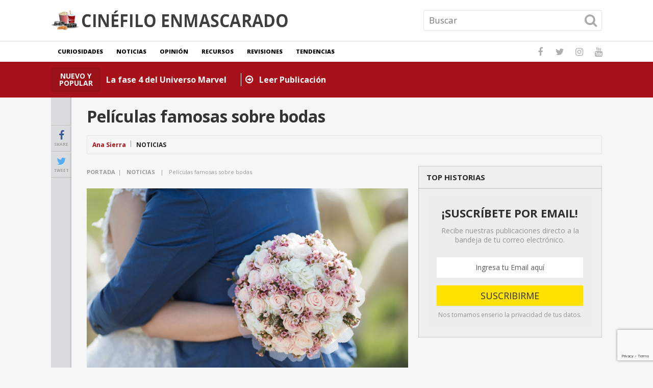

--- FILE ---
content_type: text/html; charset=UTF-8
request_url: https://cinefiloenmascarado.com/peliculas-famosas-sobre-bodas/
body_size: 18922
content:
<!DOCTYPE html>
<html class="no-js" dir="ltr" lang="es" prefix="og: https://ogp.me/ns#">
<head itemscope itemtype="http://schema.org/WebSite">
	<meta charset="UTF-8">
	<!-- Always force latest IE rendering engine (even in intranet) & Chrome Frame -->
	<!--[if IE ]>
	<meta http-equiv="X-UA-Compatible" content="IE=edge,chrome=1">
	<![endif]-->
	<link rel="profile" href="https://gmpg.org/xfn/11" />
	
					<link rel="icon" href="https://cinefiloenmascarado.com/wp-content/uploads/2017/12/favicon.png" type="image/x-icon" />
		
		
		
					<meta name="viewport" content="width=device-width, initial-scale=1">
			<meta name="apple-mobile-web-app-capable" content="yes">
			<meta name="apple-mobile-web-app-status-bar-style" content="black">
		
		
		<meta itemprop="name" content="Cinéfilo Enmascarado" />
		<meta itemprop="url" content="https://cinefiloenmascarado.com" />

											<link rel="pingback" href="https://cinefiloenmascarado.com/xmlrpc.php" />
	<title>Películas famosas sobre bodas</title>

		<!-- All in One SEO 4.9.3 - aioseo.com -->
	<meta name="robots" content="max-image-preview:large" />
	<meta name="author" content="Ana Sierra"/>
	<meta name="google-site-verification" content="MYzIR0k60gUzIZudzytKxMv11m0TxskLSFXOZmyCTm4" />
	<link rel="canonical" href="https://cinefiloenmascarado.com/peliculas-famosas-sobre-bodas/" />
	<meta name="generator" content="All in One SEO (AIOSEO) 4.9.3" />
		<meta property="og:locale" content="es_ES" />
		<meta property="og:site_name" content="Cinéfilo Enmascarado | Lo más destacado en el mundo del séptimo arte" />
		<meta property="og:type" content="article" />
		<meta property="og:title" content="Películas famosas sobre bodas" />
		<meta property="og:url" content="https://cinefiloenmascarado.com/peliculas-famosas-sobre-bodas/" />
		<meta property="article:published_time" content="2020-07-22T16:57:04+00:00" />
		<meta property="article:modified_time" content="2020-07-24T10:18:12+00:00" />
		<meta name="twitter:card" content="summary" />
		<meta name="twitter:title" content="Películas famosas sobre bodas" />
		<script type="application/ld+json" class="aioseo-schema">
			{"@context":"https:\/\/schema.org","@graph":[{"@type":"Article","@id":"https:\/\/cinefiloenmascarado.com\/peliculas-famosas-sobre-bodas\/#article","name":"Pel\u00edculas famosas sobre bodas","headline":"Pel\u00edculas famosas sobre bodas","author":{"@id":"https:\/\/cinefiloenmascarado.com\/author\/luisriera\/#author"},"publisher":{"@id":"https:\/\/cinefiloenmascarado.com\/#organization"},"image":{"@type":"ImageObject","url":"https:\/\/images.unsplash.com\/photo-1495705554858-ca4a9a34ad6f?ixlib=rb-1.2.1&q=80&fm=jpg&crop=entropy&cs=tinysrgb&w=1080&fit=max&ixid=eyJhcHBfaWQiOjF9","caption":"Pel\u00edculas famosas sobre bodas"},"datePublished":"2020-07-22T16:57:04+00:00","dateModified":"2020-07-24T10:18:12+00:00","inLanguage":"es-ES","mainEntityOfPage":{"@id":"https:\/\/cinefiloenmascarado.com\/peliculas-famosas-sobre-bodas\/#webpage"},"isPartOf":{"@id":"https:\/\/cinefiloenmascarado.com\/peliculas-famosas-sobre-bodas\/#webpage"},"articleSection":"Noticias"},{"@type":"BreadcrumbList","@id":"https:\/\/cinefiloenmascarado.com\/peliculas-famosas-sobre-bodas\/#breadcrumblist","itemListElement":[{"@type":"ListItem","@id":"https:\/\/cinefiloenmascarado.com#listItem","position":1,"name":"Home","item":"https:\/\/cinefiloenmascarado.com","nextItem":{"@type":"ListItem","@id":"https:\/\/cinefiloenmascarado.com\/noticias\/#listItem","name":"Noticias"}},{"@type":"ListItem","@id":"https:\/\/cinefiloenmascarado.com\/noticias\/#listItem","position":2,"name":"Noticias","item":"https:\/\/cinefiloenmascarado.com\/noticias\/","nextItem":{"@type":"ListItem","@id":"https:\/\/cinefiloenmascarado.com\/peliculas-famosas-sobre-bodas\/#listItem","name":"Pel\u00edculas famosas sobre bodas"},"previousItem":{"@type":"ListItem","@id":"https:\/\/cinefiloenmascarado.com#listItem","name":"Home"}},{"@type":"ListItem","@id":"https:\/\/cinefiloenmascarado.com\/peliculas-famosas-sobre-bodas\/#listItem","position":3,"name":"Pel\u00edculas famosas sobre bodas","previousItem":{"@type":"ListItem","@id":"https:\/\/cinefiloenmascarado.com\/noticias\/#listItem","name":"Noticias"}}]},{"@type":"Organization","@id":"https:\/\/cinefiloenmascarado.com\/#organization","name":"Cin\u00e9filo Enmascarado","description":"Lo m\u00e1s destacado en el mundo del s\u00e9ptimo arte","url":"https:\/\/cinefiloenmascarado.com\/"},{"@type":"Person","@id":"https:\/\/cinefiloenmascarado.com\/author\/luisriera\/#author","url":"https:\/\/cinefiloenmascarado.com\/author\/luisriera\/","name":"Ana Sierra","image":{"@type":"ImageObject","@id":"https:\/\/cinefiloenmascarado.com\/peliculas-famosas-sobre-bodas\/#authorImage","url":"https:\/\/secure.gravatar.com\/avatar\/43f2dfef6589dab01cb4bfb7bd0219f8015bd8f889f9f4a2c5a976849254cc71?s=96&d=mm&r=g","width":96,"height":96,"caption":"Ana Sierra"}},{"@type":"WebPage","@id":"https:\/\/cinefiloenmascarado.com\/peliculas-famosas-sobre-bodas\/#webpage","url":"https:\/\/cinefiloenmascarado.com\/peliculas-famosas-sobre-bodas\/","name":"Pel\u00edculas famosas sobre bodas","inLanguage":"es-ES","isPartOf":{"@id":"https:\/\/cinefiloenmascarado.com\/#website"},"breadcrumb":{"@id":"https:\/\/cinefiloenmascarado.com\/peliculas-famosas-sobre-bodas\/#breadcrumblist"},"author":{"@id":"https:\/\/cinefiloenmascarado.com\/author\/luisriera\/#author"},"creator":{"@id":"https:\/\/cinefiloenmascarado.com\/author\/luisriera\/#author"},"image":{"@type":"ImageObject","url":"https:\/\/images.unsplash.com\/photo-1495705554858-ca4a9a34ad6f?ixlib=rb-1.2.1&q=80&fm=jpg&crop=entropy&cs=tinysrgb&w=1080&fit=max&ixid=eyJhcHBfaWQiOjF9","@id":"https:\/\/cinefiloenmascarado.com\/peliculas-famosas-sobre-bodas\/#mainImage","caption":"Pel\u00edculas famosas sobre bodas"},"primaryImageOfPage":{"@id":"https:\/\/cinefiloenmascarado.com\/peliculas-famosas-sobre-bodas\/#mainImage"},"datePublished":"2020-07-22T16:57:04+00:00","dateModified":"2020-07-24T10:18:12+00:00"},{"@type":"WebSite","@id":"https:\/\/cinefiloenmascarado.com\/#website","url":"https:\/\/cinefiloenmascarado.com\/","name":"Cin\u00e9filo Enmascarado","description":"Lo m\u00e1s destacado en el mundo del s\u00e9ptimo arte","inLanguage":"es-ES","publisher":{"@id":"https:\/\/cinefiloenmascarado.com\/#organization"}}]}
		</script>
		<!-- All in One SEO -->

<script type="text/javascript">document.documentElement.className = document.documentElement.className.replace( /\bno-js\b/,'js' );</script><link rel="alternate" type="application/rss+xml" title="Cinéfilo Enmascarado &raquo; Feed" href="https://cinefiloenmascarado.com/feed/" />
<link rel="alternate" type="application/rss+xml" title="Cinéfilo Enmascarado &raquo; Feed de los comentarios" href="https://cinefiloenmascarado.com/comments/feed/" />
<link rel="alternate" type="application/rss+xml" title="Cinéfilo Enmascarado &raquo; Comentario Películas famosas sobre bodas del feed" href="https://cinefiloenmascarado.com/peliculas-famosas-sobre-bodas/feed/" />
<link rel="alternate" title="oEmbed (JSON)" type="application/json+oembed" href="https://cinefiloenmascarado.com/wp-json/oembed/1.0/embed?url=https%3A%2F%2Fcinefiloenmascarado.com%2Fpeliculas-famosas-sobre-bodas%2F" />
<link rel="alternate" title="oEmbed (XML)" type="text/xml+oembed" href="https://cinefiloenmascarado.com/wp-json/oembed/1.0/embed?url=https%3A%2F%2Fcinefiloenmascarado.com%2Fpeliculas-famosas-sobre-bodas%2F&#038;format=xml" />
<style id='wp-img-auto-sizes-contain-inline-css' type='text/css'>
img:is([sizes=auto i],[sizes^="auto," i]){contain-intrinsic-size:3000px 1500px}
/*# sourceURL=wp-img-auto-sizes-contain-inline-css */
</style>
<style id='wp-emoji-styles-inline-css' type='text/css'>

	img.wp-smiley, img.emoji {
		display: inline !important;
		border: none !important;
		box-shadow: none !important;
		height: 1em !important;
		width: 1em !important;
		margin: 0 0.07em !important;
		vertical-align: -0.1em !important;
		background: none !important;
		padding: 0 !important;
	}
/*# sourceURL=wp-emoji-styles-inline-css */
</style>
<style id='wp-block-library-inline-css' type='text/css'>
:root{--wp-block-synced-color:#7a00df;--wp-block-synced-color--rgb:122,0,223;--wp-bound-block-color:var(--wp-block-synced-color);--wp-editor-canvas-background:#ddd;--wp-admin-theme-color:#007cba;--wp-admin-theme-color--rgb:0,124,186;--wp-admin-theme-color-darker-10:#006ba1;--wp-admin-theme-color-darker-10--rgb:0,107,160.5;--wp-admin-theme-color-darker-20:#005a87;--wp-admin-theme-color-darker-20--rgb:0,90,135;--wp-admin-border-width-focus:2px}@media (min-resolution:192dpi){:root{--wp-admin-border-width-focus:1.5px}}.wp-element-button{cursor:pointer}:root .has-very-light-gray-background-color{background-color:#eee}:root .has-very-dark-gray-background-color{background-color:#313131}:root .has-very-light-gray-color{color:#eee}:root .has-very-dark-gray-color{color:#313131}:root .has-vivid-green-cyan-to-vivid-cyan-blue-gradient-background{background:linear-gradient(135deg,#00d084,#0693e3)}:root .has-purple-crush-gradient-background{background:linear-gradient(135deg,#34e2e4,#4721fb 50%,#ab1dfe)}:root .has-hazy-dawn-gradient-background{background:linear-gradient(135deg,#faaca8,#dad0ec)}:root .has-subdued-olive-gradient-background{background:linear-gradient(135deg,#fafae1,#67a671)}:root .has-atomic-cream-gradient-background{background:linear-gradient(135deg,#fdd79a,#004a59)}:root .has-nightshade-gradient-background{background:linear-gradient(135deg,#330968,#31cdcf)}:root .has-midnight-gradient-background{background:linear-gradient(135deg,#020381,#2874fc)}:root{--wp--preset--font-size--normal:16px;--wp--preset--font-size--huge:42px}.has-regular-font-size{font-size:1em}.has-larger-font-size{font-size:2.625em}.has-normal-font-size{font-size:var(--wp--preset--font-size--normal)}.has-huge-font-size{font-size:var(--wp--preset--font-size--huge)}.has-text-align-center{text-align:center}.has-text-align-left{text-align:left}.has-text-align-right{text-align:right}.has-fit-text{white-space:nowrap!important}#end-resizable-editor-section{display:none}.aligncenter{clear:both}.items-justified-left{justify-content:flex-start}.items-justified-center{justify-content:center}.items-justified-right{justify-content:flex-end}.items-justified-space-between{justify-content:space-between}.screen-reader-text{border:0;clip-path:inset(50%);height:1px;margin:-1px;overflow:hidden;padding:0;position:absolute;width:1px;word-wrap:normal!important}.screen-reader-text:focus{background-color:#ddd;clip-path:none;color:#444;display:block;font-size:1em;height:auto;left:5px;line-height:normal;padding:15px 23px 14px;text-decoration:none;top:5px;width:auto;z-index:100000}html :where(.has-border-color){border-style:solid}html :where([style*=border-top-color]){border-top-style:solid}html :where([style*=border-right-color]){border-right-style:solid}html :where([style*=border-bottom-color]){border-bottom-style:solid}html :where([style*=border-left-color]){border-left-style:solid}html :where([style*=border-width]){border-style:solid}html :where([style*=border-top-width]){border-top-style:solid}html :where([style*=border-right-width]){border-right-style:solid}html :where([style*=border-bottom-width]){border-bottom-style:solid}html :where([style*=border-left-width]){border-left-style:solid}html :where(img[class*=wp-image-]){height:auto;max-width:100%}:where(figure){margin:0 0 1em}html :where(.is-position-sticky){--wp-admin--admin-bar--position-offset:var(--wp-admin--admin-bar--height,0px)}@media screen and (max-width:600px){html :where(.is-position-sticky){--wp-admin--admin-bar--position-offset:0px}}

/*# sourceURL=wp-block-library-inline-css */
</style><style id='wp-block-heading-inline-css' type='text/css'>
h1:where(.wp-block-heading).has-background,h2:where(.wp-block-heading).has-background,h3:where(.wp-block-heading).has-background,h4:where(.wp-block-heading).has-background,h5:where(.wp-block-heading).has-background,h6:where(.wp-block-heading).has-background{padding:1.25em 2.375em}h1.has-text-align-left[style*=writing-mode]:where([style*=vertical-lr]),h1.has-text-align-right[style*=writing-mode]:where([style*=vertical-rl]),h2.has-text-align-left[style*=writing-mode]:where([style*=vertical-lr]),h2.has-text-align-right[style*=writing-mode]:where([style*=vertical-rl]),h3.has-text-align-left[style*=writing-mode]:where([style*=vertical-lr]),h3.has-text-align-right[style*=writing-mode]:where([style*=vertical-rl]),h4.has-text-align-left[style*=writing-mode]:where([style*=vertical-lr]),h4.has-text-align-right[style*=writing-mode]:where([style*=vertical-rl]),h5.has-text-align-left[style*=writing-mode]:where([style*=vertical-lr]),h5.has-text-align-right[style*=writing-mode]:where([style*=vertical-rl]),h6.has-text-align-left[style*=writing-mode]:where([style*=vertical-lr]),h6.has-text-align-right[style*=writing-mode]:where([style*=vertical-rl]){rotate:180deg}
/*# sourceURL=https://cinefiloenmascarado.com/wp-includes/blocks/heading/style.min.css */
</style>
<style id='wp-block-paragraph-inline-css' type='text/css'>
.is-small-text{font-size:.875em}.is-regular-text{font-size:1em}.is-large-text{font-size:2.25em}.is-larger-text{font-size:3em}.has-drop-cap:not(:focus):first-letter{float:left;font-size:8.4em;font-style:normal;font-weight:100;line-height:.68;margin:.05em .1em 0 0;text-transform:uppercase}body.rtl .has-drop-cap:not(:focus):first-letter{float:none;margin-left:.1em}p.has-drop-cap.has-background{overflow:hidden}:root :where(p.has-background){padding:1.25em 2.375em}:where(p.has-text-color:not(.has-link-color)) a{color:inherit}p.has-text-align-left[style*="writing-mode:vertical-lr"],p.has-text-align-right[style*="writing-mode:vertical-rl"]{rotate:180deg}
/*# sourceURL=https://cinefiloenmascarado.com/wp-includes/blocks/paragraph/style.min.css */
</style>
<style id='global-styles-inline-css' type='text/css'>
:root{--wp--preset--aspect-ratio--square: 1;--wp--preset--aspect-ratio--4-3: 4/3;--wp--preset--aspect-ratio--3-4: 3/4;--wp--preset--aspect-ratio--3-2: 3/2;--wp--preset--aspect-ratio--2-3: 2/3;--wp--preset--aspect-ratio--16-9: 16/9;--wp--preset--aspect-ratio--9-16: 9/16;--wp--preset--color--black: #000000;--wp--preset--color--cyan-bluish-gray: #abb8c3;--wp--preset--color--white: #ffffff;--wp--preset--color--pale-pink: #f78da7;--wp--preset--color--vivid-red: #cf2e2e;--wp--preset--color--luminous-vivid-orange: #ff6900;--wp--preset--color--luminous-vivid-amber: #fcb900;--wp--preset--color--light-green-cyan: #7bdcb5;--wp--preset--color--vivid-green-cyan: #00d084;--wp--preset--color--pale-cyan-blue: #8ed1fc;--wp--preset--color--vivid-cyan-blue: #0693e3;--wp--preset--color--vivid-purple: #9b51e0;--wp--preset--gradient--vivid-cyan-blue-to-vivid-purple: linear-gradient(135deg,rgb(6,147,227) 0%,rgb(155,81,224) 100%);--wp--preset--gradient--light-green-cyan-to-vivid-green-cyan: linear-gradient(135deg,rgb(122,220,180) 0%,rgb(0,208,130) 100%);--wp--preset--gradient--luminous-vivid-amber-to-luminous-vivid-orange: linear-gradient(135deg,rgb(252,185,0) 0%,rgb(255,105,0) 100%);--wp--preset--gradient--luminous-vivid-orange-to-vivid-red: linear-gradient(135deg,rgb(255,105,0) 0%,rgb(207,46,46) 100%);--wp--preset--gradient--very-light-gray-to-cyan-bluish-gray: linear-gradient(135deg,rgb(238,238,238) 0%,rgb(169,184,195) 100%);--wp--preset--gradient--cool-to-warm-spectrum: linear-gradient(135deg,rgb(74,234,220) 0%,rgb(151,120,209) 20%,rgb(207,42,186) 40%,rgb(238,44,130) 60%,rgb(251,105,98) 80%,rgb(254,248,76) 100%);--wp--preset--gradient--blush-light-purple: linear-gradient(135deg,rgb(255,206,236) 0%,rgb(152,150,240) 100%);--wp--preset--gradient--blush-bordeaux: linear-gradient(135deg,rgb(254,205,165) 0%,rgb(254,45,45) 50%,rgb(107,0,62) 100%);--wp--preset--gradient--luminous-dusk: linear-gradient(135deg,rgb(255,203,112) 0%,rgb(199,81,192) 50%,rgb(65,88,208) 100%);--wp--preset--gradient--pale-ocean: linear-gradient(135deg,rgb(255,245,203) 0%,rgb(182,227,212) 50%,rgb(51,167,181) 100%);--wp--preset--gradient--electric-grass: linear-gradient(135deg,rgb(202,248,128) 0%,rgb(113,206,126) 100%);--wp--preset--gradient--midnight: linear-gradient(135deg,rgb(2,3,129) 0%,rgb(40,116,252) 100%);--wp--preset--font-size--small: 13px;--wp--preset--font-size--medium: 20px;--wp--preset--font-size--large: 36px;--wp--preset--font-size--x-large: 42px;--wp--preset--spacing--20: 0.44rem;--wp--preset--spacing--30: 0.67rem;--wp--preset--spacing--40: 1rem;--wp--preset--spacing--50: 1.5rem;--wp--preset--spacing--60: 2.25rem;--wp--preset--spacing--70: 3.38rem;--wp--preset--spacing--80: 5.06rem;--wp--preset--shadow--natural: 6px 6px 9px rgba(0, 0, 0, 0.2);--wp--preset--shadow--deep: 12px 12px 50px rgba(0, 0, 0, 0.4);--wp--preset--shadow--sharp: 6px 6px 0px rgba(0, 0, 0, 0.2);--wp--preset--shadow--outlined: 6px 6px 0px -3px rgb(255, 255, 255), 6px 6px rgb(0, 0, 0);--wp--preset--shadow--crisp: 6px 6px 0px rgb(0, 0, 0);}:where(.is-layout-flex){gap: 0.5em;}:where(.is-layout-grid){gap: 0.5em;}body .is-layout-flex{display: flex;}.is-layout-flex{flex-wrap: wrap;align-items: center;}.is-layout-flex > :is(*, div){margin: 0;}body .is-layout-grid{display: grid;}.is-layout-grid > :is(*, div){margin: 0;}:where(.wp-block-columns.is-layout-flex){gap: 2em;}:where(.wp-block-columns.is-layout-grid){gap: 2em;}:where(.wp-block-post-template.is-layout-flex){gap: 1.25em;}:where(.wp-block-post-template.is-layout-grid){gap: 1.25em;}.has-black-color{color: var(--wp--preset--color--black) !important;}.has-cyan-bluish-gray-color{color: var(--wp--preset--color--cyan-bluish-gray) !important;}.has-white-color{color: var(--wp--preset--color--white) !important;}.has-pale-pink-color{color: var(--wp--preset--color--pale-pink) !important;}.has-vivid-red-color{color: var(--wp--preset--color--vivid-red) !important;}.has-luminous-vivid-orange-color{color: var(--wp--preset--color--luminous-vivid-orange) !important;}.has-luminous-vivid-amber-color{color: var(--wp--preset--color--luminous-vivid-amber) !important;}.has-light-green-cyan-color{color: var(--wp--preset--color--light-green-cyan) !important;}.has-vivid-green-cyan-color{color: var(--wp--preset--color--vivid-green-cyan) !important;}.has-pale-cyan-blue-color{color: var(--wp--preset--color--pale-cyan-blue) !important;}.has-vivid-cyan-blue-color{color: var(--wp--preset--color--vivid-cyan-blue) !important;}.has-vivid-purple-color{color: var(--wp--preset--color--vivid-purple) !important;}.has-black-background-color{background-color: var(--wp--preset--color--black) !important;}.has-cyan-bluish-gray-background-color{background-color: var(--wp--preset--color--cyan-bluish-gray) !important;}.has-white-background-color{background-color: var(--wp--preset--color--white) !important;}.has-pale-pink-background-color{background-color: var(--wp--preset--color--pale-pink) !important;}.has-vivid-red-background-color{background-color: var(--wp--preset--color--vivid-red) !important;}.has-luminous-vivid-orange-background-color{background-color: var(--wp--preset--color--luminous-vivid-orange) !important;}.has-luminous-vivid-amber-background-color{background-color: var(--wp--preset--color--luminous-vivid-amber) !important;}.has-light-green-cyan-background-color{background-color: var(--wp--preset--color--light-green-cyan) !important;}.has-vivid-green-cyan-background-color{background-color: var(--wp--preset--color--vivid-green-cyan) !important;}.has-pale-cyan-blue-background-color{background-color: var(--wp--preset--color--pale-cyan-blue) !important;}.has-vivid-cyan-blue-background-color{background-color: var(--wp--preset--color--vivid-cyan-blue) !important;}.has-vivid-purple-background-color{background-color: var(--wp--preset--color--vivid-purple) !important;}.has-black-border-color{border-color: var(--wp--preset--color--black) !important;}.has-cyan-bluish-gray-border-color{border-color: var(--wp--preset--color--cyan-bluish-gray) !important;}.has-white-border-color{border-color: var(--wp--preset--color--white) !important;}.has-pale-pink-border-color{border-color: var(--wp--preset--color--pale-pink) !important;}.has-vivid-red-border-color{border-color: var(--wp--preset--color--vivid-red) !important;}.has-luminous-vivid-orange-border-color{border-color: var(--wp--preset--color--luminous-vivid-orange) !important;}.has-luminous-vivid-amber-border-color{border-color: var(--wp--preset--color--luminous-vivid-amber) !important;}.has-light-green-cyan-border-color{border-color: var(--wp--preset--color--light-green-cyan) !important;}.has-vivid-green-cyan-border-color{border-color: var(--wp--preset--color--vivid-green-cyan) !important;}.has-pale-cyan-blue-border-color{border-color: var(--wp--preset--color--pale-cyan-blue) !important;}.has-vivid-cyan-blue-border-color{border-color: var(--wp--preset--color--vivid-cyan-blue) !important;}.has-vivid-purple-border-color{border-color: var(--wp--preset--color--vivid-purple) !important;}.has-vivid-cyan-blue-to-vivid-purple-gradient-background{background: var(--wp--preset--gradient--vivid-cyan-blue-to-vivid-purple) !important;}.has-light-green-cyan-to-vivid-green-cyan-gradient-background{background: var(--wp--preset--gradient--light-green-cyan-to-vivid-green-cyan) !important;}.has-luminous-vivid-amber-to-luminous-vivid-orange-gradient-background{background: var(--wp--preset--gradient--luminous-vivid-amber-to-luminous-vivid-orange) !important;}.has-luminous-vivid-orange-to-vivid-red-gradient-background{background: var(--wp--preset--gradient--luminous-vivid-orange-to-vivid-red) !important;}.has-very-light-gray-to-cyan-bluish-gray-gradient-background{background: var(--wp--preset--gradient--very-light-gray-to-cyan-bluish-gray) !important;}.has-cool-to-warm-spectrum-gradient-background{background: var(--wp--preset--gradient--cool-to-warm-spectrum) !important;}.has-blush-light-purple-gradient-background{background: var(--wp--preset--gradient--blush-light-purple) !important;}.has-blush-bordeaux-gradient-background{background: var(--wp--preset--gradient--blush-bordeaux) !important;}.has-luminous-dusk-gradient-background{background: var(--wp--preset--gradient--luminous-dusk) !important;}.has-pale-ocean-gradient-background{background: var(--wp--preset--gradient--pale-ocean) !important;}.has-electric-grass-gradient-background{background: var(--wp--preset--gradient--electric-grass) !important;}.has-midnight-gradient-background{background: var(--wp--preset--gradient--midnight) !important;}.has-small-font-size{font-size: var(--wp--preset--font-size--small) !important;}.has-medium-font-size{font-size: var(--wp--preset--font-size--medium) !important;}.has-large-font-size{font-size: var(--wp--preset--font-size--large) !important;}.has-x-large-font-size{font-size: var(--wp--preset--font-size--x-large) !important;}
/*# sourceURL=global-styles-inline-css */
</style>

<style id='classic-theme-styles-inline-css' type='text/css'>
/*! This file is auto-generated */
.wp-block-button__link{color:#fff;background-color:#32373c;border-radius:9999px;box-shadow:none;text-decoration:none;padding:calc(.667em + 2px) calc(1.333em + 2px);font-size:1.125em}.wp-block-file__button{background:#32373c;color:#fff;text-decoration:none}
/*# sourceURL=/wp-includes/css/classic-themes.min.css */
</style>
<link rel='stylesheet' id='youtube-iframe-replace-css-css' href='https://cinefiloenmascarado.com/wp-content/plugins/aitomaticblog/public/css/style-iyr.css' type='text/css' media='all' />
<link rel='stylesheet' id='post-related-css-css' href='https://cinefiloenmascarado.com/wp-content/plugins/aitomaticblog/public/css/post-related.css' type='text/css' media='all' />
<link rel='stylesheet' id='contact-form-7-css' href='https://cinefiloenmascarado.com/wp-content/plugins/contact-form-7/includes/css/styles.css' type='text/css' media='all' />
<link rel='stylesheet' id='easy-facebook-likebox-custom-fonts-css' href='https://cinefiloenmascarado.com/wp-content/plugins/easy-facebook-likebox/frontend/assets/css/esf-custom-fonts.css' type='text/css' media='all' />
<link rel='stylesheet' id='easy-facebook-likebox-popup-styles-css' href='https://cinefiloenmascarado.com/wp-content/plugins/easy-facebook-likebox/facebook/frontend/assets/css/esf-free-popup.css' type='text/css' media='all' />
<link rel='stylesheet' id='easy-facebook-likebox-frontend-css' href='https://cinefiloenmascarado.com/wp-content/plugins/easy-facebook-likebox/facebook/frontend/assets/css/easy-facebook-likebox-frontend.css' type='text/css' media='all' />
<link rel='stylesheet' id='easy-facebook-likebox-customizer-style-css' href='https://cinefiloenmascarado.com/wp-admin/admin-ajax.php?action=easy-facebook-likebox-customizer-style&#038;ver=6.7.2' type='text/css' media='all' />
<link rel='stylesheet' id='esf-custom-fonts-css' href='https://cinefiloenmascarado.com/wp-content/plugins/easy-facebook-likebox/frontend/assets/css/esf-custom-fonts.css' type='text/css' media='all' />
<link rel='stylesheet' id='esf-insta-frontend-css' href='https://cinefiloenmascarado.com/wp-content/plugins/easy-facebook-likebox//instagram/frontend/assets/css/esf-insta-frontend.css' type='text/css' media='all' />
<link rel='stylesheet' id='esf-insta-customizer-style-css' href='https://cinefiloenmascarado.com/wp-admin/admin-ajax.php?action=esf-insta-customizer-style&#038;ver=6.9' type='text/css' media='all' />
<link rel='stylesheet' id='newstoday-stylesheet-css' href='https://cinefiloenmascarado.com/wp-content/themes/mts_newstoday/style.css' type='text/css' media='all' />
<style id='newstoday-stylesheet-inline-css' type='text/css'>

		body {background-color:#f6f6f6;background-image:url(https://cinefiloenmascarado.com/wp-content/themes/mts_newstoday/images/nobg.png);}
		#header {background-color:#ffffff;background-image:url(https://cinefiloenmascarado.com/wp-content/themes/mts_newstoday/images/nobg.png);}
		.navigation-wrap, .navigation.mobile-menu-wrapper, .navigation ul ul {background-color:#ffffff;background-image:url(https://cinefiloenmascarado.com/wp-content/themes/mts_newstoday/images/nobg.png);}
		.breaking-slider-container {background-color:#a7121a;background-image:url(https://cinefiloenmascarado.com/wp-content/themes/mts_newstoday/images/nobg.png);}
		.footer-navigation {background-color:#f6f6f6;background-image:url(https://cinefiloenmascarado.com/wp-content/themes/mts_newstoday/images/nobg.png);}
		.first-footer-widgets {background-color:#151515;background-image:url(https://cinefiloenmascarado.com/wp-content/themes/mts_newstoday/images/nobg.png);}
		.second-footer-widgets {background-color:#0e0e0e;background-image:url(https://cinefiloenmascarado.com/wp-content/themes/mts_newstoday/images/nobg.png);}
		.copyrights { background: #151515; }
		.social-sharing-floating { background: #dadcde; }

		a:hover, .mts_call_to_action strong, .latestPost .title a:hover, .primary-slider .slide-title a:hover, .single-header .post-info .theauthor a, .single-header .post-info .thecategory a:hover, #site-footer .widget li a:hover, .slider-readmore a, .article-hero-posts .read-story:hover, .footer-navigation li a:hover, .single_post a, .single_page a, .textwidget a, .article-highlight-posts .latestPost.post-3:hover .title, .article-highlight-posts .latestPost.post-4:hover .title { color:#a7121a; }

		#move-to-top, .latestPost-review-wrapper, #wpmm-megamenu .review-total-only, html .review-type-circle.latestPost-review-wrapper, .widget .review-total-only.large-thumb, .pagination .nav-previous a, .pagination .nav-next a, .pagination a:hover, .pagination .prev.page-numbers, .pagination .next.page-numbers, #load-posts a, .tags a, .tagcloud a, input[type='submit'], .pagination .page-numbers.current, .single .pagination > .current, .widget .wpt_widget_content .tab_title.selected a, .widget .wpt_widget_content #tags-tab-content ul li a, .widget .wp_review_tab_widget_content .tab_title.selected a, #wp-subscribe.wp-subscribe-1, .woocommerce a.button, .woocommerce-page a.button, .woocommerce button.button, .woocommerce-page button.button, .woocommerce input.button, .woocommerce-page input.button, .woocommerce #respond input#submit, .woocommerce-page #respond input#submit, .woocommerce #content input.button, .woocommerce-page #content input.button, .woocommerce #respond input#submit.alt, .woocommerce a.button.alt, .woocommerce button.button.alt, .woocommerce input.button.alt, .woocommerce #respond input#submit.alt.disabled, .woocommerce #respond input#submit.alt:disabled, .woocommerce #respond input#submit.alt:disabled[disabled], .woocommerce a.button.alt.disabled, .woocommerce a.button.alt:disabled, .woocommerce a.button.alt:disabled[disabled], .woocommerce button.button.alt.disabled, .woocommerce button.button.alt:disabled, .woocommerce button.button.alt:disabled[disabled], .woocommerce input.button.alt:disabled, .woocommerce input.button.alt:disabled[disabled], .woocommerce span.onsale, .woocommerce nav.woocommerce-pagination ul li span.current, .woocommerce-page nav.woocommerce-pagination ul li span.current, .woocommerce #content nav.woocommerce-pagination ul li span.current, .woocommerce-page #content nav.woocommerce-pagination ul li span.current, .woocommerce nav.woocommerce-pagination ul li a:hover, .woocommerce-page nav.woocommerce-pagination ul li a:hover, .woocommerce #content nav.woocommerce-pagination ul li a:hover, .woocommerce-page #content nav.woocommerce-pagination ul li a:hover, .woocommerce nav.woocommerce-pagination ul li a:focus, .woocommerce-page nav.woocommerce-pagination ul li a:focus, .woocommerce #content nav.woocommerce-pagination ul li a:focus, .woocommerce-page #content nav.woocommerce-pagination ul li a:focus, #commentform input#submit, .woocommerce-account .woocommerce-MyAccount-navigation li.is-active { background-color:#a7121a; }

		.widget .wpt_widget_content .tab_title.selected a, .widget .wp_review_tab_widget_content .tab_title.selected a { border-color:#a7121a; }

		
		
		.header-social a.header-facebook:hover { color: #5d82d1; }.header-social a.header-twitter:hover { color: #40bff5; }.header-social a.header-instagram:hover { color: #91653f; }.header-social a.header-youtube:hover { color: #c9322b; }
		.bypostauthor > .comment-list .fn:after { content: "Author"; font-size: 10px; text-transform: uppercase; padding: 1px 10px; background: #141414; color: #FFF; margin-left: 5px; }
		
		
		
		
		
			
/*# sourceURL=newstoday-stylesheet-inline-css */
</style>
<link rel='stylesheet' id='owl-carousel-css' href='https://cinefiloenmascarado.com/wp-content/themes/mts_newstoday/css/owl.carousel.css' type='text/css' media='all' />
<link rel='stylesheet' id='responsive-css' href='https://cinefiloenmascarado.com/wp-content/themes/mts_newstoday/css/responsive.css' type='text/css' media='all' />
<link rel='stylesheet' id='fontawesome-css' href='https://cinefiloenmascarado.com/wp-content/themes/mts_newstoday/css/font-awesome.min.css' type='text/css' media='all' />
<link rel='stylesheet' id='__EPYT__style-css' href='https://cinefiloenmascarado.com/wp-content/plugins/youtube-embed-plus/styles/ytprefs.min.css' type='text/css' media='all' />
<style id='__EPYT__style-inline-css' type='text/css'>

                .epyt-gallery-thumb {
                        width: 33.333%;
                }
                
/*# sourceURL=__EPYT__style-inline-css */
</style>
<script type="text/javascript" src="https://cinefiloenmascarado.com/wp-includes/js/jquery/jquery.min.js" id="jquery-core-js"></script>
<script type="text/javascript" src="https://cinefiloenmascarado.com/wp-includes/js/jquery/jquery-migrate.min.js" id="jquery-migrate-js"></script>
<script type="text/javascript" src="https://cinefiloenmascarado.com/wp-content/plugins/easy-facebook-likebox/facebook/frontend/assets/js/esf-free-popup.min.js" id="easy-facebook-likebox-popup-script-js"></script>
<script type="text/javascript" id="easy-facebook-likebox-public-script-js-extra">
/* <![CDATA[ */
var public_ajax = {"ajax_url":"https://cinefiloenmascarado.com/wp-admin/admin-ajax.php","efbl_is_fb_pro":""};
//# sourceURL=easy-facebook-likebox-public-script-js-extra
/* ]]> */
</script>
<script type="text/javascript" src="https://cinefiloenmascarado.com/wp-content/plugins/easy-facebook-likebox/facebook/frontend/assets/js/public.js" id="easy-facebook-likebox-public-script-js"></script>
<script type="text/javascript" id="customscript-js-extra">
/* <![CDATA[ */
var mts_customscript = {"responsive":"1","nav_menu":"primary"};
//# sourceURL=customscript-js-extra
/* ]]> */
</script>
<script type="text/javascript" async="async" src="https://cinefiloenmascarado.com/wp-content/themes/mts_newstoday/js/customscript.js" id="customscript-js"></script>
<script type="text/javascript" src="https://cinefiloenmascarado.com/wp-content/plugins/easy-facebook-likebox/frontend/assets/js/imagesloaded.pkgd.min.js" id="imagesloaded.pkgd.min-js"></script>
<script type="text/javascript" id="esf-insta-public-js-extra">
/* <![CDATA[ */
var esf_insta = {"ajax_url":"https://cinefiloenmascarado.com/wp-admin/admin-ajax.php","version":"free","nonce":"fadcf4381e"};
//# sourceURL=esf-insta-public-js-extra
/* ]]> */
</script>
<script type="text/javascript" src="https://cinefiloenmascarado.com/wp-content/plugins/easy-facebook-likebox//instagram/frontend/assets/js/esf-insta-public.js" id="esf-insta-public-js"></script>
<script type="text/javascript" id="__ytprefs__-js-extra">
/* <![CDATA[ */
var _EPYT_ = {"ajaxurl":"https://cinefiloenmascarado.com/wp-admin/admin-ajax.php","security":"76a7557768","gallery_scrolloffset":"20","eppathtoscripts":"https://cinefiloenmascarado.com/wp-content/plugins/youtube-embed-plus/scripts/","eppath":"https://cinefiloenmascarado.com/wp-content/plugins/youtube-embed-plus/","epresponsiveselector":"[\"iframe.__youtube_prefs_widget__\"]","epdovol":"1","version":"14.2.4","evselector":"iframe.__youtube_prefs__[src], iframe[src*=\"youtube.com/embed/\"], iframe[src*=\"youtube-nocookie.com/embed/\"]","ajax_compat":"","maxres_facade":"eager","ytapi_load":"light","pause_others":"","stopMobileBuffer":"1","facade_mode":"","not_live_on_channel":""};
//# sourceURL=__ytprefs__-js-extra
/* ]]> */
</script>
<script type="text/javascript" src="https://cinefiloenmascarado.com/wp-content/plugins/youtube-embed-plus/scripts/ytprefs.min.js" id="__ytprefs__-js"></script>
<link rel="https://api.w.org/" href="https://cinefiloenmascarado.com/wp-json/" /><link rel="alternate" title="JSON" type="application/json" href="https://cinefiloenmascarado.com/wp-json/wp/v2/posts/408" /><link rel="EditURI" type="application/rsd+xml" title="RSD" href="https://cinefiloenmascarado.com/xmlrpc.php?rsd" />
<meta name="generator" content="WordPress 6.9" />
<link rel='shortlink' href='https://cinefiloenmascarado.com/?p=408' />
<!-- FIFU:meta:begin:image -->
<meta property="og:image" content="https://images.unsplash.com/photo-1495705554858-ca4a9a34ad6f?ixlib=rb-1.2.1&#038;q=80&#038;fm=jpg&#038;crop=entropy&#038;cs=tinysrgb&#038;w=1080&#038;fit=max&#038;ixid=eyJhcHBfaWQiOjF9" />
<!-- FIFU:meta:end:image --><!-- FIFU:meta:begin:twitter -->
<meta name="twitter:card" content="summary_large_image" />
<meta name="twitter:title" content="Películas famosas sobre bodas" />
<meta name="twitter:description" content="" />
<meta name="twitter:image" content="https://images.unsplash.com/photo-1495705554858-ca4a9a34ad6f?ixlib=rb-1.2.1&#038;q=80&#038;fm=jpg&#038;crop=entropy&#038;cs=tinysrgb&#038;w=1080&#038;fit=max&#038;ixid=eyJhcHBfaWQiOjF9" />
<!-- FIFU:meta:end:twitter --><link href="//fonts.googleapis.com/css?family=Open+Sans:700|Open+Sans:800|Open+Sans:normal|Open+Sans:300&amp;subset=latin" rel="stylesheet" type="text/css">
<style type="text/css">
#logo a { font-family: 'Open Sans'; font-weight: 700; font-size: 36px; color: #333333;text-transform: uppercase; }
#secondary-navigation a { font-family: 'Open Sans'; font-weight: 800; font-size: 11px; color: #000000;text-transform: uppercase; }
.mts_call_to_action { font-family: 'Open Sans'; font-weight: normal; font-size: 16px; color: #aeaeae; }
.breaking-heading, .breaking-slider-container .slide-title, .slide-reading { font-family: 'Open Sans'; font-weight: 700; font-size: 16px; color: #ffffff; }
.latestPost .title { font-family: 'Open Sans'; font-weight: normal; font-size: 14px; color: #333333; }
.article-four-posts .latestPost .title { font-family: 'Open Sans'; font-weight: normal; font-size: 13px; color: #333333; }
.article-highlight-posts .latestPost .title { font-family: 'Open Sans'; font-weight: normal; font-size: 13px; color: #333333; }
.article-hero-posts .latestPost .title { font-family: 'Open Sans'; font-weight: 700; font-size: 35px; color: #ffffff; }
.primary-slider .slide-title { font-family: 'Open Sans'; font-weight: 300; font-size: 22px; color: #333333; }
.post-info, .breadcrumb { font-family: 'Open Sans'; font-weight: normal; font-size: 11px; color: #999999; }
.single-title { font-family: 'Open Sans'; font-weight: 700; font-size: 32px; color: #333333; }
body { font-family: 'Open Sans'; font-weight: normal; font-size: 14px; color: #333333; }
.widget h3 { font-family: 'Open Sans'; font-weight: 700; font-size: 15px; color: #282828;text-transform: uppercase; }
.widget .post-title, .widget-slider .slide-title, .sidebar .widget .entry-title { font-family: 'Open Sans'; font-weight: normal; font-size: 14px; color: #282828; }
.widget { font-family: 'Open Sans'; font-weight: normal; font-size: 14px; color: #20303c; }
.footer-navigation li a { font-family: 'Open Sans'; font-weight: normal; font-size: 16px; color: #2e2e2e; }
#site-footer .widget h3 { font-family: 'Open Sans'; font-weight: 700; font-size: 15px; color: #b5b5b5;text-transform: uppercase; }
#site-footer .widget .post-title, #site-footer .widget-slider .slide-title, #site-footer .widget .entry-title { font-family: 'Open Sans'; font-weight: normal; font-size: 14px; color: #7e7d7d; }
#site-footer, #site-footer .widget { font-family: 'Open Sans'; font-weight: normal; font-size: 14px; color: #555555; }
#site-footer .second-footer-widgets .widget h3 { font-family: 'Open Sans'; font-weight: 700; font-size: 15px; color: #b5b5b5;text-transform: uppercase; }
#site-footer .second-footer-widgets .widget .post-title, #site-footer .second-footer-widgets .widget-slider .slide-title, #site-footer .second-footer-widgets .widget .entry-title { font-family: 'Open Sans'; font-weight: normal; font-size: 14px; color: #7e7d7d; }
#site-footer .second-footer-widgets, #site-footer .second-footer-widgets .widget { font-family: 'Open Sans'; font-weight: normal; font-size: 14px; color: #555555; }
.copyrights { font-family: 'Open Sans'; font-weight: normal; font-size: 14px; color: #7e7d7d; }
h1 { font-family: 'Open Sans'; font-weight: 700; font-size: 28px; color: #333333; }
h2 { font-family: 'Open Sans'; font-weight: 700; font-size: 24px; color: #333333; }
h3 { font-family: 'Open Sans'; font-weight: 700; font-size: 22px; color: #333333; }
h4 { font-family: 'Open Sans'; font-weight: 700; font-size: 20px; color: #333333; }
h5 { font-family: 'Open Sans'; font-weight: 700; font-size: 18px; color: #333333; }
h6 { font-family: 'Open Sans'; font-weight: 700; font-size: 16px; color: #333333; }
</style>
<script type="application/ld+json">
{
    "@context": "http://schema.org",
    "@type": "BlogPosting",
    "mainEntityOfPage": {
        "@type": "WebPage",
        "@id": "https://cinefiloenmascarado.com/peliculas-famosas-sobre-bodas/"
    },
    "headline": "Películas famosas sobre bodas",
    "image": {
        "@type": "ImageObject",
        "url": "https://images.unsplash.com/photo-1495705554858-ca4a9a34ad6f?ixlib=rb-1.2.1&q=80&fm=jpg&crop=entropy&cs=tinysrgb&w=1080&fit=max&ixid=eyJhcHBfaWQiOjF9",
        "width": 0,
        "height": 0
    },
    "datePublished": "2020-07-22T16:57:04+0000",
    "dateModified": "2020-07-24T10:18:12+0000",
    "author": {
        "@type": "Person",
        "name": "Ana Sierra"
    },
    "publisher": {
        "@type": "Organization",
        "name": "Cinéfilo Enmascarado",
        "logo": {
            "@type": "ImageObject",
            "url": "https://cinefiloenmascarado.com/wp-content/uploads/2017/12/cinefilo-enmascarado-logo.png",
            "width": 468,
            "height": 41
        }
    },
    "description": "Uno de los géneros favoritos de gran parte de los usuarios asiduos al cine, son las comedias románticas, ¿cier"
}
</script>

<!-- FIFU:jsonld:begin -->
<script type="application/ld+json">{"@context":"https://schema.org","@graph":[{"@type":"ImageObject","@id":"https://images.unsplash.com/photo-1495705554858-ca4a9a34ad6f?ixlib=rb-1.2.1&q=80&fm=jpg&crop=entropy&cs=tinysrgb&w=1080&fit=max&ixid=eyJhcHBfaWQiOjF9","url":"https://images.unsplash.com/photo-1495705554858-ca4a9a34ad6f?ixlib=rb-1.2.1&q=80&fm=jpg&crop=entropy&cs=tinysrgb&w=1080&fit=max&ixid=eyJhcHBfaWQiOjF9","contentUrl":"https://images.unsplash.com/photo-1495705554858-ca4a9a34ad6f?ixlib=rb-1.2.1&q=80&fm=jpg&crop=entropy&cs=tinysrgb&w=1080&fit=max&ixid=eyJhcHBfaWQiOjF9","mainEntityOfPage":"https://cinefiloenmascarado.com/peliculas-famosas-sobre-bodas/"}]}</script>
<!-- FIFU:jsonld:end -->
		<style type="text/css" id="wp-custom-css">
			.footer-navigation li a {
font-size: 12px;
}		</style>
		<meta name="publisuites-verify-code" content="aHR0cDovL3d3dy5ub2hheWx1Z2FybGVqYW5vLmNvbQ==" />

<link rel='stylesheet' id='wp-subscribe-css' href='https://cinefiloenmascarado.com/wp-content/plugins/wp-subscribe-pro/assets/css/wp-subscribe-form.css' type='text/css' media='all' />
<link rel="preload" as="image" href="https://images.unsplash.com/photo-1495705554858-ca4a9a34ad6f?ixlib=rb-1.2.1&#038;q=80&#038;fm=jpg&#038;crop=entropy&#038;cs=tinysrgb&#038;w=1080&#038;fit=max&#038;ixid=eyJhcHBfaWQiOjF9"><link rel="preload" as="image" href="https://images.unsplash.com/photo-1456428746267-a1756408f782?ixlib=rb-1.2.1&#038;q=80&#038;fm=jpg&#038;crop=entropy&#038;cs=tinysrgb&#038;w=1080&#038;fit=max&#038;ixid=eyJhcHBfaWQiOjF9"></head>


<body id="blog" class="wp-singular post-template-default single single-post postid-408 single-format-standard wp-theme-mts_newstoday main" itemscope itemtype="http://schema.org/WebPage">
	<div class="main-container">
		<header id="site-header" class="clearfix" role="banner" itemscope itemtype="http://schema.org/WPHeader">
			<div id="header">
				<div class="container">
					<div class="logo-wrap">
																												<h2 id="logo" class="image-logo" itemprop="headline">
									<a href="https://cinefiloenmascarado.com">
										<img src="https://cinefiloenmascarado.com/wp-content/uploads/2017/12/cinefilo-enmascarado-logo.png" alt="Cinéfilo Enmascarado" width="468" height="41"></a>
								</h2><!-- END #logo -->
							
											</div>
																<div id="search-6" class="widget widget_search">
							
<form method="get" id="searchform" class="search-form" action="https://cinefiloenmascarado.com" _lpchecked="1">
	<fieldset>
		<input type="text" name="s" id="s" value="" placeholder="Buscar"  />
		<button id="search-image" class="sbutton" type="submit" value="">
			<i class="fa fa-search"></i>
		</button>
	</fieldset>
</form>
						</div><!-- END #search-6 -->
		  				  			</div>
			</div><!--#header-->
							<div class="clear" id="catcher"></div>
				<div class="navigation-wrap sticky-navigation">
							<div class="container clearfix">
											<div id="secondary-navigation" role="navigation" itemscope itemtype="http://schema.org/SiteNavigationElement">
							<a href="#" id="pull" class="toggle-mobile-menu">Menu</a>
															<nav class="navigation clearfix">
																			<ul id="menu-top" class="menu clearfix"><li id="menu-item-71" class="menu-item menu-item-type-taxonomy menu-item-object-category menu-item-71"><a href="https://cinefiloenmascarado.com/curiosidades/"> <style>.navigation .menu-item-71 a:before, .footer-navigation .menu-item-71 a:before { background:  !important; } 
.navigation .menu-item-71:hover > a, .navigation .menu-item-71 .sub-menu a:hover { color:  !important; }</style>Curiosidades</a></li>
<li id="menu-item-72" class="menu-item menu-item-type-taxonomy menu-item-object-category current-post-ancestor current-menu-parent current-post-parent menu-item-72"><a href="https://cinefiloenmascarado.com/noticias/"> <style>.navigation .menu-item-72 a:before, .footer-navigation .menu-item-72 a:before { background:  !important; } 
.navigation .menu-item-72:hover > a, .navigation .menu-item-72 .sub-menu a:hover { color:  !important; }</style>Noticias</a></li>
<li id="menu-item-73" class="menu-item menu-item-type-taxonomy menu-item-object-category menu-item-73"><a href="https://cinefiloenmascarado.com/opinion/"> <style>.navigation .menu-item-73 a:before, .footer-navigation .menu-item-73 a:before { background:  !important; } 
.navigation .menu-item-73:hover > a, .navigation .menu-item-73 .sub-menu a:hover { color:  !important; }</style>Opinión</a></li>
<li id="menu-item-74" class="menu-item menu-item-type-taxonomy menu-item-object-category menu-item-74"><a href="https://cinefiloenmascarado.com/recursos/"> <style>.navigation .menu-item-74 a:before, .footer-navigation .menu-item-74 a:before { background:  !important; } 
.navigation .menu-item-74:hover > a, .navigation .menu-item-74 .sub-menu a:hover { color:  !important; }</style>Recursos</a></li>
<li id="menu-item-75" class="menu-item menu-item-type-taxonomy menu-item-object-category menu-item-75"><a href="https://cinefiloenmascarado.com/revisiones/"> <style>.navigation .menu-item-75 a:before, .footer-navigation .menu-item-75 a:before { background:  !important; } 
.navigation .menu-item-75:hover > a, .navigation .menu-item-75 .sub-menu a:hover { color:  !important; }</style>Revisiones</a></li>
<li id="menu-item-76" class="menu-item menu-item-type-taxonomy menu-item-object-category menu-item-76"><a href="https://cinefiloenmascarado.com/tendencias/"> <style>.navigation .menu-item-76 a:before, .footer-navigation .menu-item-76 a:before { background:  !important; } 
.navigation .menu-item-76:hover > a, .navigation .menu-item-76 .sub-menu a:hover { color:  !important; }</style>Tendencias</a></li>
</ul>																	</nav>
								<nav class="navigation mobile-only clearfix mobile-menu-wrapper">
									<ul id="menu-top-1" class="menu clearfix"><li class="menu-item menu-item-type-taxonomy menu-item-object-category menu-item-71"><a href="https://cinefiloenmascarado.com/curiosidades/"> <style>.navigation .menu-item-71 a:before, .footer-navigation .menu-item-71 a:before { background:  !important; } 
.navigation .menu-item-71:hover > a, .navigation .menu-item-71 .sub-menu a:hover { color:  !important; }</style>Curiosidades</a></li>
<li class="menu-item menu-item-type-taxonomy menu-item-object-category current-post-ancestor current-menu-parent current-post-parent menu-item-72"><a href="https://cinefiloenmascarado.com/noticias/"> <style>.navigation .menu-item-72 a:before, .footer-navigation .menu-item-72 a:before { background:  !important; } 
.navigation .menu-item-72:hover > a, .navigation .menu-item-72 .sub-menu a:hover { color:  !important; }</style>Noticias</a></li>
<li class="menu-item menu-item-type-taxonomy menu-item-object-category menu-item-73"><a href="https://cinefiloenmascarado.com/opinion/"> <style>.navigation .menu-item-73 a:before, .footer-navigation .menu-item-73 a:before { background:  !important; } 
.navigation .menu-item-73:hover > a, .navigation .menu-item-73 .sub-menu a:hover { color:  !important; }</style>Opinión</a></li>
<li class="menu-item menu-item-type-taxonomy menu-item-object-category menu-item-74"><a href="https://cinefiloenmascarado.com/recursos/"> <style>.navigation .menu-item-74 a:before, .footer-navigation .menu-item-74 a:before { background:  !important; } 
.navigation .menu-item-74:hover > a, .navigation .menu-item-74 .sub-menu a:hover { color:  !important; }</style>Recursos</a></li>
<li class="menu-item menu-item-type-taxonomy menu-item-object-category menu-item-75"><a href="https://cinefiloenmascarado.com/revisiones/"> <style>.navigation .menu-item-75 a:before, .footer-navigation .menu-item-75 a:before { background:  !important; } 
.navigation .menu-item-75:hover > a, .navigation .menu-item-75 .sub-menu a:hover { color:  !important; }</style>Revisiones</a></li>
<li class="menu-item menu-item-type-taxonomy menu-item-object-category menu-item-76"><a href="https://cinefiloenmascarado.com/tendencias/"> <style>.navigation .menu-item-76 a:before, .footer-navigation .menu-item-76 a:before { background:  !important; } 
.navigation .menu-item-76:hover > a, .navigation .menu-item-76 .sub-menu a:hover { color:  !important; }</style>Tendencias</a></li>
</ul>								</nav>
													</div>
																<div class="header-social">
																								<a href="#" class="header-facebook" target="_blank"><span class="fa fa-facebook"></span></a>
																																<a href="#" class="header-twitter" target="_blank"><span class="fa fa-twitter"></span></a>
																																<a href="#" class="header-instagram" target="_blank"><span class="fa fa-instagram"></span></a>
																																<a href="#" class="header-youtube" target="_blank"><span class="fa fa-youtube"></span></a>
																					</div>
									</div> <!-- .container -->
			</div> <!-- Navigation-wrap -->
							<div class="breaking-slider-container clearfix loading">
					<div class="container">
						<div class="breaking-heading">Nuevo y popular</div>
						<div id="slider" class="breaking-slider">
														<div class="breaking-slider-item"> 
								<a href="https://cinefiloenmascarado.com/la-fase-4-del-universo-marvel/">
									<div class="slide-caption">
										<h2 class="slide-title">La fase 4 del Universo Marvel</h2>
										<div class="slide-reading"><i class="fa fa-arrow-circle-o-right"></i> Leer Publicación</div>
									</div>
								</a> 
							</div>
														<div class="breaking-slider-item"> 
								<a href="https://cinefiloenmascarado.com/mejores-peliculas-de-superherores/">
									<div class="slide-caption">
										<h2 class="slide-title">Mejores películas de superhérores</h2>
										<div class="slide-reading"><i class="fa fa-arrow-circle-o-right"></i> Leer Publicación</div>
									</div>
								</a> 
							</div>
														<div class="breaking-slider-item"> 
								<a href="https://cinefiloenmascarado.com/peliculas-filosoficas/">
									<div class="slide-caption">
										<h2 class="slide-title">Películas filosóficas</h2>
										<div class="slide-reading"><i class="fa fa-arrow-circle-o-right"></i> Leer Publicación</div>
									</div>
								</a> 
							</div>
														<div class="breaking-slider-item"> 
								<a href="https://cinefiloenmascarado.com/auriculares-inalambricos-una-gran-opcion-para-los-auto-cines/">
									<div class="slide-caption">
										<h2 class="slide-title">Auriculares inalámbricos, una gran opción para los auto cines</h2>
										<div class="slide-reading"><i class="fa fa-arrow-circle-o-right"></i> Leer Publicación</div>
									</div>
								</a> 
							</div>
														<div class="breaking-slider-item"> 
								<a href="https://cinefiloenmascarado.com/peliculas-famosas-sobre-bodas/">
									<div class="slide-caption">
										<h2 class="slide-title">Películas famosas sobre bodas</h2>
										<div class="slide-reading"><i class="fa fa-arrow-circle-o-right"></i> Leer Publicación</div>
									</div>
								</a> 
							</div>
														<div class="breaking-slider-item"> 
								<a href="https://cinefiloenmascarado.com/algunas-peliculas-sobre-negocios/">
									<div class="slide-caption">
										<h2 class="slide-title">Algunas películas sobre negocios</h2>
										<div class="slide-reading"><i class="fa fa-arrow-circle-o-right"></i> Leer Publicación</div>
									</div>
								</a> 
							</div>
														<div class="breaking-slider-item"> 
								<a href="https://cinefiloenmascarado.com/la-quimica-en-el-arte/">
									<div class="slide-caption">
										<h2 class="slide-title">La química en el arte</h2>
										<div class="slide-reading"><i class="fa fa-arrow-circle-o-right"></i> Leer Publicación</div>
									</div>
								</a> 
							</div>
														<div class="breaking-slider-item"> 
								<a href="https://cinefiloenmascarado.com/maletas-famosas-del-cine/">
									<div class="slide-caption">
										<h2 class="slide-title">Maletas famosas del cine</h2>
										<div class="slide-reading"><i class="fa fa-arrow-circle-o-right"></i> Leer Publicación</div>
									</div>
								</a> 
							</div>
													</div><!-- .breaking-slider -->
					</div>
				</div><!-- .breaking-slider-container -->
					</header>
		
<div id="page" class="single social-share-float clearfix">

	 
		<div class="social-sharing-floating">
						<!-- Start Share Buttons -->
			<div class="shareit">
								<!-- Facebook Share-->
				<div class="share-item facebooksharebtn">
					<a href="//www.facebook.com/share.php?m2w&s=100&p[url]=https%3A%2F%2Fcinefiloenmascarado.com%2Fpeliculas-famosas-sobre-bodas%2F&p[images][0]=&p[title]=Películas famosas sobre bodas" class="single-social" onclick="javascript:window.open(this.href, '', 'menubar=no,toolbar=no,resizable=yes,scrollbars=yes,height=600,width=600');return false;"><i class="fa fa-facebook"></i><div class="social-text">share</div></a>

				</div>
							<!-- Twitter -->
				<div class="share-item twitterbtn">
					 
					<a href="https://twitter.com/intent/tweet?original_referer=https%3A%2F%2Fcinefiloenmascarado.com%2Fpeliculas-famosas-sobre-bodas%2F&text=Películas famosas sobre bodas&url=https%3A%2F%2Fcinefiloenmascarado.com%2Fpeliculas-famosas-sobre-bodas%2F" class="single-social" onclick="javascript:window.open(this.href, '', 'menubar=no,toolbar=no,resizable=yes,scrollbars=yes,height=600,width=600');return false;"><i class="fa fa-twitter"></i><div class="social-text">tweet</div></a>
				</div>
						</div>
			<!-- end Share Buttons -->
		 
		</div>
	
		<div class="single-header">
		<header>
			<h1 class="title single-title entry-title">Películas famosas sobre bodas</h1>
						<div class="post-info">
									<span class="theauthor"><a href="https://cinefiloenmascarado.com/author/luisriera/" title="Entradas de Ana Sierra" rel="author">Ana Sierra</a></span>
											<span class="thecategory"><a href="https://cinefiloenmascarado.com/noticias/" title="View all posts in Noticias">Noticias</a></span>
						</div>
				</header><!--.headline_area-->
	</div>
	
	<article class="article">
		<div id="content_box" >
							<div id="post-408" class="g post post-408 type-post status-publish format-standard has-post-thumbnail hentry category-noticias has_thumb">
											<div class="breadcrumb" xmlns:v="http://rdf.data-vocabulary.org/#"><div typeof="v:Breadcrumb" class="root"><a rel="v:url" property="v:title" href="https://cinefiloenmascarado.com">Portada</a></div><div>|</div><div typeof="v:Breadcrumb"><a href="https://cinefiloenmascarado.com/noticias/" rel="v:url" property="v:title">Noticias</a></div><div>|</div><div><span>Películas famosas sobre bodas</span></div></div>
																		<div class="single_post">	
																												<div class="featured-thumbnail">
											<img post-id="408" fifu-featured="1" width="720" height="405" src="https://images.unsplash.com/photo-1495705554858-ca4a9a34ad6f?ixlib=rb-1.2.1&amp;q=80&amp;fm=jpg&amp;crop=entropy&amp;cs=tinysrgb&amp;w=1080&amp;fit=max&amp;ixid=eyJhcHBfaWQiOjF9" class="attachment-newstoday-hero size-newstoday-hero wp-post-image" alt="Películas famosas sobre bodas" title="Películas famosas sobre bodas" title="Películas famosas sobre bodas" title="" decoding="async" fetchpriority="high" />										</div>
																		<div class="post-single-content box mark-links entry-content">
																				
																				 <div class="shareit-both">			<!-- Start Share Buttons -->
			<div class="shareit">
								<!-- Facebook Share-->
				<div class="share-item facebooksharebtn">
					<a href="//www.facebook.com/share.php?m2w&s=100&p[url]=https%3A%2F%2Fcinefiloenmascarado.com%2Fpeliculas-famosas-sobre-bodas%2F&p[images][0]=&p[title]=Películas famosas sobre bodas" class="single-social" onclick="javascript:window.open(this.href, '', 'menubar=no,toolbar=no,resizable=yes,scrollbars=yes,height=600,width=600');return false;"><i class="fa fa-facebook"></i><div class="social-text">share</div></a>

				</div>
							<!-- Twitter -->
				<div class="share-item twitterbtn">
					 
					<a href="https://twitter.com/intent/tweet?original_referer=https%3A%2F%2Fcinefiloenmascarado.com%2Fpeliculas-famosas-sobre-bodas%2F&text=Películas famosas sobre bodas&url=https%3A%2F%2Fcinefiloenmascarado.com%2Fpeliculas-famosas-sobre-bodas%2F" class="single-social" onclick="javascript:window.open(this.href, '', 'menubar=no,toolbar=no,resizable=yes,scrollbars=yes,height=600,width=600');return false;"><i class="fa fa-twitter"></i><div class="social-text">tweet</div></a>
				</div>
						</div>
			<!-- end Share Buttons -->
		</div>
										
																				<div class="thecontent">

											
<p>Uno de los géneros favoritos de gran parte de los usuarios asiduos al cine, son las <strong>comedias románticas, </strong>¿cierto? Constituye una temática que además de popular, ha conquistado el corazón de todo el que las observa. Dicho género ha logrado llegar a nuestras pantallas desde que fue inventado el cine. </p>



<p>Sin embargo,<strong> las películas creadas desde el principio del 2000 lograron convertirse en clásicos</strong>, tanto así que aún son referencias para otras películas y para nuestras vidas. Inclusive, esas películas memorables se han <strong>catapultado en la cúspide cinematográfica de los espectadores de tal época.</strong></p>



<p><strong>Una de las temáticas más atrapantes de estas películas hechiceras han sido las bodas,</strong> y todo el universo entramado que a veces puede estar detrás de tan mágico y sonado acontecimiento. Sí bien es cierto que algunas tienen sus años, aún son recordadas con infinita emoción, y sin duda <strong>han sido tendencia a la hora de que muchas personas organicen sus propias bodas.</strong></p>



<h2 class="wp-block-heading">El impacto de estas películas a la hora de elegir nuestros oficios</h2>



<p>A veces los acontecimientos que nos suceden parecen extraídos de una película romántica, ¿no es verdad? Por ello y en pro de rememorar momentos insignes del séptimo arte, con la intención de conquistar momentos similares, muchas chicas se han aventurado a probar con un <a href="https://cursoralia.com/curso-wedding-planner/">curso wedding planner online</a>, creando sus propios momentos épicos mientras acompañan y asisten a otras mujeres en días de tal importancia.</p>



<p>En definitiva son distintas las producciones que han logrado inspirar y <strong>generar motivación tanto para quienes se dedican al mundo de las bodas,</strong> como para todos los que alguna vez se han sentido identificados con escenas tan trascendentales en el cine. ¿Las rememoramos? ¡Vamos a ello!</p>



<h2 class="wp-block-heading"><strong>Bodas, y muchos muchos suspiros</strong></h2>



<h3 class="wp-block-heading"><strong>Mi gran boda griega</strong></h3>



<p>Esta es sin duda <strong>una de las más epicas que ha tenido la industria</strong>. Fue estrenada en el 2002, el 2016 tuvo una segunda entrega, y todavía la podemos ver en algún canal de TV de vez en cuando. Esto tiene una razón: <strong>El enlace cultural griego y norteamericano genera una dupla de montón de anécdotas divertidas.</strong></p>



<h3 class="wp-block-heading"><strong>27 vestidos</strong></h3>



<p>La historia de la mujer de 30 años que no se ha casado puede ser un argumento frecuente, pero&#8230; <strong>¿Dama de honor 27 veces? ¡Sólo en este film!</strong> Es grandiosa la trama, con montón de momentos inolvidables en la cultura pop de los 2000.</p>



<h3 class="wp-block-heading"><strong>La boda de mi mejor amigo</strong></h3>



<p>Estamos seguros que esta película ha triunfado gracias al argumento: <strong>Pocos días antes de la boda, la dama de honor se da cuenta que está enamorada del novio, su mejor amigo&#8230;</strong> ¡Seguro esto ha sucedido un montón de veces! El soundtrack de la película no tiene pérdida: Canciones clásicas norteamericanas tal como <strong>The Way You Look Tonight marcaron la diferencia en esta producción</strong> que terminó por generar momentos jocosos y muy emotivos.</p>



<h3 class="wp-block-heading"><strong>Mamma mía</strong></h3>



<p>¿Quién no cantó con este musical? En definitiva, <strong>este drama cómico resulta propicio para acompañarlo con canciones.</strong> El concepto tan original ha logrado que no pase nunca de moda&#8230; <strong>¿Tres posibles padres espectantes por llevar al altar a su presunta hija? </strong>¡Nunca antes visto!</p>



<h3 class="wp-block-heading"><strong>Sexo en Nueva York: La película</strong></h3>



<p>No es posible dejar por fuera esta producción épica&#8230; ¡Una película de tan grandiosa serie! Pero no es cualquier película, sino aquella en la que <strong>Carrie se compromete con Mr. Big, pero, para darle emoción a la historia, nada sale como lo planearon&#8230;</strong> Si no la ha visto, ¡no se la pierdas que es una joya!</p>



<p>Grandes films nos ha dejado este género, ¿cierto? ¡Nos leemos cinéfilos!</p>

<script type="text/javascript">
jQuery(document).ready(function($) {
	$.post('https://cinefiloenmascarado.com/wp-admin/admin-ajax.php', {action: 'wpt_view_count', id: '408'});
});
</script>
										</div>

																				
																				
																				 <div class="shareit-both">			<!-- Start Share Buttons -->
			<div class="shareit">
								<!-- Facebook Share-->
				<div class="share-item facebooksharebtn">
					<a href="//www.facebook.com/share.php?m2w&s=100&p[url]=https%3A%2F%2Fcinefiloenmascarado.com%2Fpeliculas-famosas-sobre-bodas%2F&p[images][0]=&p[title]=Películas famosas sobre bodas" class="single-social" onclick="javascript:window.open(this.href, '', 'menubar=no,toolbar=no,resizable=yes,scrollbars=yes,height=600,width=600');return false;"><i class="fa fa-facebook"></i><div class="social-text">share</div></a>

				</div>
							<!-- Twitter -->
				<div class="share-item twitterbtn">
					 
					<a href="https://twitter.com/intent/tweet?original_referer=https%3A%2F%2Fcinefiloenmascarado.com%2Fpeliculas-famosas-sobre-bodas%2F&text=Películas famosas sobre bodas&url=https%3A%2F%2Fcinefiloenmascarado.com%2Fpeliculas-famosas-sobre-bodas%2F" class="single-social" onclick="javascript:window.open(this.href, '', 'menubar=no,toolbar=no,resizable=yes,scrollbars=yes,height=600,width=600');return false;"><i class="fa fa-twitter"></i><div class="social-text">tweet</div></a>
				</div>
						</div>
			<!-- end Share Buttons -->
		</div>
																			</div><!--.post-single-content-->
								</div><!--.single_post-->
											<!-- Start Related Posts -->
			<div class="related-posts"><h4>Más de Cinéfilo Enmascarado</h4><div class="clear">				<article class="latestPost excerpt  last">
					<a href="https://cinefiloenmascarado.com/algunas-peliculas-sobre-negocios/" title="Algunas películas sobre negocios" id="featured-thumbnail">
						<div class="featured-thumbnail"><img post-id="396" fifu-featured="1" width="155" height="165" src="https://images.unsplash.com/photo-1456428746267-a1756408f782?ixlib=rb-1.2.1&amp;q=80&amp;fm=jpg&amp;crop=entropy&amp;cs=tinysrgb&amp;w=1080&amp;fit=max&amp;ixid=eyJhcHBfaWQiOjF9" class="attachment-newstoday-fourfeatured size-newstoday-fourfeatured wp-post-image" alt="Algunas películas sobre negocios" title="Algunas películas sobre negocios" title="Algunas películas sobre negocios" title="" decoding="async" /></div>											</a>
					<header>
						<h2 class="title front-view-title"><a href="https://cinefiloenmascarado.com/algunas-peliculas-sobre-negocios/" title="Algunas películas sobre negocios">Algunas películas sobre negocios</a></h2>
						<div class="content">Desde tiempos inmemorables las películas tanto del cine como de la TV han influido directamente en conceptos, preceptos, ideales, sueños y formas de ver la&nbsp;&hellip;</div>
					</header>
				</article><!--.post.excerpt-->
								<article class="latestPost excerpt  last">
					<a href="https://cinefiloenmascarado.com/han-solo-no-incluye-la-apertura-tradicional-de-la-saga/" title="Han Solo: no incluye la apertura tradicional de la saga" id="featured-thumbnail">
						<div class="featured-thumbnail"><img width="155" height="165" src="https://cinefiloenmascarado.com/wp-content/uploads/2018/06/h1-155x165.jpg" class="attachment-newstoday-fourfeatured size-newstoday-fourfeatured wp-post-image" alt="Han Solo: no incluye la apertura tradicional de la saga" title="Han Solo: no incluye la apertura tradicional de la saga" title="" decoding="async" srcset="https://cinefiloenmascarado.com/wp-content/uploads/2018/06/h1-155x165.jpg 155w, https://cinefiloenmascarado.com/wp-content/uploads/2018/06/h1-210x223.jpg 210w" sizes="(max-width: 155px) 100vw, 155px" /></div>											</a>
					<header>
						<h2 class="title front-view-title"><a href="https://cinefiloenmascarado.com/han-solo-no-incluye-la-apertura-tradicional-de-la-saga/" title="Han Solo: no incluye la apertura tradicional de la saga">Han Solo: no incluye la apertura tradicional de la saga</a></h2>
						<div class="content">«Hace mucho tiempo, en una galaxia muy, muy lejana&#8230;» El texto clásico en el comienzo de todas las películas de Star Wars no aparecerá en&nbsp;&hellip;</div>
					</header>
				</article><!--.post.excerpt-->
								<article class="latestPost excerpt  last">
					<a href="https://cinefiloenmascarado.com/13-reasons-why-2da-temporada-incluye-advertencia/" title="13 Reasons Why, 2da temporada incluye advertencia" id="featured-thumbnail">
						<div class="featured-thumbnail"><img width="155" height="165" src="https://cinefiloenmascarado.com/wp-content/uploads/2018/06/131-155x165.jpg" class="attachment-newstoday-fourfeatured size-newstoday-fourfeatured wp-post-image" alt="13 Reasons Why, 2da temporada incluye advertencia" title="13 Reasons Why, 2da temporada incluye advertencia" title="" decoding="async" loading="lazy" srcset="https://cinefiloenmascarado.com/wp-content/uploads/2018/06/131-155x165.jpg 155w, https://cinefiloenmascarado.com/wp-content/uploads/2018/06/131-210x223.jpg 210w" sizes="auto, (max-width: 155px) 100vw, 155px" /></div>											</a>
					<header>
						<h2 class="title front-view-title"><a href="https://cinefiloenmascarado.com/13-reasons-why-2da-temporada-incluye-advertencia/" title="13 Reasons Why, 2da temporada incluye advertencia">13 Reasons Why, 2da temporada incluye advertencia</a></h2>
						<div class="content">La 2ª temporada de 13 Reasons Why fue lanzada por Netflix, y después de las polémicas con el contenido impactante del primer año, la plataforma&nbsp;&hellip;</div>
					</header>
				</article><!--.post.excerpt-->
								<article class="latestPost excerpt  last">
					<a href="https://cinefiloenmascarado.com/la-momia-version-de-la-pelicula-2017/" title="La momia, versión de la película 2017" id="featured-thumbnail">
						<div class="featured-thumbnail"><img width="155" height="165" src="https://cinefiloenmascarado.com/wp-content/uploads/2018/01/la-momia-155x165.jpg" class="attachment-newstoday-fourfeatured size-newstoday-fourfeatured wp-post-image" alt="La momia, versión de la película 2017" title="La momia, versión de la película 2017" title="" decoding="async" loading="lazy" srcset="https://cinefiloenmascarado.com/wp-content/uploads/2018/01/la-momia-155x165.jpg 155w, https://cinefiloenmascarado.com/wp-content/uploads/2018/01/la-momia-210x223.jpg 210w" sizes="auto, (max-width: 155px) 100vw, 155px" /></div>											</a>
					<header>
						<h2 class="title front-view-title"><a href="https://cinefiloenmascarado.com/la-momia-version-de-la-pelicula-2017/" title="La momia, versión de la película 2017">La momia, versión de la película 2017</a></h2>
						<div class="content">En esta película seguimos a dos soldados que hace al mismo tiempo de ladrones que utilizan sus armas, y su posición, para robar. Eso me&nbsp;&hellip;</div>
					</header>
				</article><!--.post.excerpt-->
				</div></div>			<!-- .related-posts -->
						</div><!--.g post-->
				<!-- You can start editing here. -->

	<div id="commentsAdd">
		<div id="respond" class="box m-t-6">
				<div id="respond" class="comment-respond">
		<h3 id="reply-title" class="comment-reply-title"><h4><span>Dejar un comentario</span></h4> <small><a rel="nofollow" id="cancel-comment-reply-link" href="/peliculas-famosas-sobre-bodas/#respond" style="display:none;">Cancelar la respuesta</a></small></h3><p class="must-log-in">Lo siento, debes estar <a href="https://cinefiloenmascarado.com/wp-login.php?redirect_to=https%3A%2F%2Fcinefiloenmascarado.com%2Fpeliculas-famosas-sobre-bodas%2F">conectado</a> para publicar un comentario.</p>	</div><!-- #respond -->
			</div>
	</div>
					</div>
	</article>
		<aside id="sidebar" class="sidebar c-4-12 mts-sidebar-sidebar" role="complementary" itemscope itemtype="http://schema.org/WPSideBar">
		<div id="mts_popular_posts_widget-2" class="widget widget_mts_popular_posts_widget horizontal-small"><h3 class="widget-title">Top Historias</h3><ul class="popular-posts"></ul>
</div>			<div id="wp_subscribe-2" class="widget wp_subscribe">	
			<style>
		
#wp-subscribe.wp-subscribe-1 {background: #ededed}
#wp-subscribe.wp-subscribe-1 h4 {color: #2a2f2d}
#wp-subscribe.wp-subscribe-1 p {color: #959494}
#wp-subscribe.wp-subscribe-1 .regular-text {background: #e7e7e7; color: #999999 }
#wp-subscribe.wp-subscribe-1 .submit {background: #ffe200; color: #2a2f2d }
#wp-subscribe.wp-subscribe-1 .thanks {color: #959494; display: none}
#wp-subscribe.wp-subscribe-1 .error {color: #959494; display: none}
#wp-subscribe.wp-subscribe-1 .footer-text {color: #959494 }	</style>
	
		<div id="wp-subscribe" class="wp-subscribe-wrap wp-subscribe wp-subscribe-1" data-thanks_page="0" data-thanks_page_url="" data-thanks_page_new_window="0">

			<h4 class="title">¡SUSCRÍBETE POR EMAIL!</h4>

			<p class="text">Recibe nuestras publicaciones directo a la bandeja de tu correo electrónico.</p>

			
			<form action="https://cinefiloenmascarado.com/peliculas-famosas-sobre-bodas?name=peliculas-famosas-sobre-bodas" method="post" class="wp-subscribe-form wp-subscribe-acumbamail" id="wp-subscribe-form-1">

				
				<input class="regular-text email-field" type="text" name="email" placeholder="Ingresa tu Email aquí">

				<input type="hidden" name="form_type" value="widget">

				<input type="hidden" name="service" value="acumbamail">

				<input type="hidden" name="widget" value="wp_subscribe-2">

				<input class="submit" type="submit" name="submit" value="Suscribirme">

			</form>

			
			<div class="wp-subscribe-loader">
				<svg version="1.1" id="loader-1" xmlns="http://www.w3.org/2000/svg" xmlns:xlink="http://www.w3.org/1999/xlink" x="0" y="0" width="40px" height="40px" viewBox="0 0 50 50" style="enable-background:new 0 0 50 50;" xml:space="preserve">
					<path fill="#2a2f2d" d="M43.935,25.145c0-10.318-8.364-18.683-18.683-18.683c-10.318,0-18.683,8.365-18.683,18.683h4.068c0-8.071,6.543-14.615,14.615-14.615c8.072,0,14.615,6.543,14.615,14.615H43.935z">
						<animateTransform attributeType="xml" attributeName="transform" type="rotate" from="0 25 25" to="360 25 25" dur="0.6s" repeatCount="indefinite"/>
					</path>
				</svg>
			</div>

			<p class="thanks">Gracias por suscribirte</p>
			<p class="error">Algo ha ido mal.</p>
			<div class="clear"></div>

			<p class="footer-text">Nos tomamos enserio la privacidad de tus datos.</p>

		</div>

			</div>	
	</aside><!--#sidebar-->
	</div><!--#page-->
	<footer id="site-footer" role="contentinfo" itemscope itemtype="http://schema.org/WPFooter">
					<nav class="footer-navigation">
				<div class="container">
											<ul id="menu-red" class="menu clearfix"><li id="menu-item-7" class="menu-item menu-item-type-custom menu-item-object-custom menu-item-7"><a href="#"> <style>.navigation .menu-item-7 a:before, .footer-navigation .menu-item-7 a:before { background: #116595 !important; } 
.navigation .menu-item-7:hover > a, .navigation .menu-item-7 .sub-menu a:hover { color: #116595 !important; }</style>Formando tu Negocio</a></li>
<li id="menu-item-22" class="menu-item menu-item-type-custom menu-item-object-custom menu-item-22"><a href="http://progresoybienestar.org/"> <style>.navigation .menu-item-22 a:before, .footer-navigation .menu-item-22 a:before { background: #2cd3c3 !important; } 
.navigation .menu-item-22:hover > a, .navigation .menu-item-22 .sub-menu a:hover { color: #2cd3c3 !important; }</style>Progreso y Bienestar</a></li>
<li id="menu-item-8" class="menu-item menu-item-type-custom menu-item-object-custom menu-item-8"><a href="http://pisoalternativo.com/"> <style>.navigation .menu-item-8 a:before, .footer-navigation .menu-item-8 a:before { background: #29d682 !important; } 
.navigation .menu-item-8:hover > a, .navigation .menu-item-8 .sub-menu a:hover { color: #29d682 !important; }</style>Piso Alternativo</a></li>
<li id="menu-item-16" class="menu-item menu-item-type-custom menu-item-object-custom menu-item-16"><a href="http://seoptima.net/"> <style>.navigation .menu-item-16 a:before, .footer-navigation .menu-item-16 a:before { background: #fc4895 !important; } 
.navigation .menu-item-16:hover > a, .navigation .menu-item-16 .sub-menu a:hover { color: #fc4895 !important; }</style>Sé Óptima</a></li>
<li id="menu-item-18" class="menu-item menu-item-type-custom menu-item-object-custom menu-item-18"><a href="http://www.misdecoraciones.com/"> <style>.navigation .menu-item-18 a:before, .footer-navigation .menu-item-18 a:before { background: #a0d468 !important; } 
.navigation .menu-item-18:hover > a, .navigation .menu-item-18 .sub-menu a:hover { color: #a0d468 !important; }</style>Mis Decoraciones</a></li>
<li id="menu-item-17" class="menu-item menu-item-type-custom menu-item-object-custom menu-item-17"><a href="#"> <style>.navigation .menu-item-17 a:before, .footer-navigation .menu-item-17 a:before { background: #ffcc33 !important; } 
.navigation .menu-item-17:hover > a, .navigation .menu-item-17 .sub-menu a:hover { color: #ffcc33 !important; }</style>Entre Cultura</a></li>
<li id="menu-item-19" class="menu-item menu-item-type-custom menu-item-object-custom menu-item-19"><a href="#"> <style>.navigation .menu-item-19 a:before, .footer-navigation .menu-item-19 a:before { background: #f54b3e !important; } 
.navigation .menu-item-19:hover > a, .navigation .menu-item-19 .sub-menu a:hover { color: #f54b3e !important; }</style>Recetas en la web</a></li>
<li id="menu-item-81" class="menu-item menu-item-type-custom menu-item-object-custom menu-item-81"><a href="http://www.nohaylugarlejano.com/"> <style>.navigation .menu-item-81 a:before, .footer-navigation .menu-item-81 a:before { background: #83bc33 !important; } 
.navigation .menu-item-81:hover > a, .navigation .menu-item-81 .sub-menu a:hover { color: #83bc33 !important; }</style>No Hay Lugar Lejano</a></li>
</ul>									</div>
			</nav>
						<div class="footer-widgets first-footer-widgets widgets-num-4">
			<div class="container">	
									<div class="f-widget f-widget-1">
						<div id="text-2" class="widget widget_text">			<div class="textwidget"><p><a style="font-size: 24px;" href="https://cinefiloenmascarado.com/">CINÉFILO ENMASCARADO</a></p>
<p class="p1"><span class="s1"><b>Cinéfilo Enmascarado</b> te mantiene al tanto de lo más interesante y destacado en el mundo del séptimo arte.</span></p>
</div>
		</div>					</div>
									<div class="f-widget f-widget-2">
						<div id="categories-3" class="widget widget_categories"><h3 class="widget-title">Categorías</h3>
			<ul>
					<li class="cat-item cat-item-17"><a href="https://cinefiloenmascarado.com/curiosidades/">Curiosidades</a>
</li>
	<li class="cat-item cat-item-16"><a href="https://cinefiloenmascarado.com/noticias/">Noticias</a>
</li>
	<li class="cat-item cat-item-18"><a href="https://cinefiloenmascarado.com/opinion/">Opinión</a>
</li>
	<li class="cat-item cat-item-15"><a href="https://cinefiloenmascarado.com/recursos/">Recursos</a>
</li>
	<li class="cat-item cat-item-14"><a href="https://cinefiloenmascarado.com/revisiones/">Revisiones</a>
</li>
	<li class="cat-item cat-item-13"><a href="https://cinefiloenmascarado.com/tendencias/">Tendencias</a>
</li>
			</ul>

			</div>					</div>
									<div class="f-widget f-widget-3">
						<div id="nav_menu-2" class="widget widget_nav_menu"><h3 class="widget-title">Otras secciones</h3><div class="menu-general-container"><ul id="menu-general" class="menu"><li id="menu-item-26" class="menu-item menu-item-type-custom menu-item-object-custom menu-item-home menu-item-26"><a href="https://cinefiloenmascarado.com/" title="Portada del sitio">Portada</a></li>
<li id="menu-item-24" class="menu-item menu-item-type-custom menu-item-object-custom menu-item-24"><a rel="nofollow" href="https://cinefiloenmascarado.com/sitemap.xml/">Mapa del sitio</a></li>
<li id="menu-item-23" class="menu-item menu-item-type-custom menu-item-object-custom menu-item-23"><a rel="nofollow" href="https://cinefiloenmascarado.com/politica-de-privacidad/">Política de privacidad</a></li>
<li id="menu-item-25" class="menu-item menu-item-type-custom menu-item-object-custom menu-item-25"><a rel="nofollow" href="https://cinefiloenmascarado.com/contacto/">Contacto</a></li>
</ul></div></div>					</div>
									<div class="f-widget last f-widget-4">
						
		<div id="recent-posts-3" class="widget widget_recent_entries">
		<h3 class="widget-title">Publicaciones Recientes</h3>
		<ul>
											<li>
					<a href="https://cinefiloenmascarado.com/escenas-famosos-del-cine-en-los-tejados/">Escenas famosos del cine en los tejados</a>
									</li>
											<li>
					<a href="https://cinefiloenmascarado.com/la-psicologia-en-el-cine/">La psicología en el cine</a>
									</li>
											<li>
					<a href="https://cinefiloenmascarado.com/que-es-la-peligrafia/">Descubre todo sobre la peligrafía: significado, historia y ejemplos</a>
									</li>
											<li>
					<a href="https://cinefiloenmascarado.com/que-tipo-de-palabra-es-cinematografico/">Descubre qué tipo de palabra es &#8216;cinematográfico&#8217; y su importancia en el lenguaje</a>
									</li>
											<li>
					<a href="https://cinefiloenmascarado.com/que-significa-ser-cinematografico/">Explorando el significado de ser cinematográfico: Guía completa para entender su importancia</a>
									</li>
					</ul>

		</div>					</div>
							</div>	
		</div><!--.first-footer-widgets-->
					
		
		<div class="copyrights">
			<div class="container">
				<!--start copyrights-->
<div class="row" id="copyright-note">
		<span><a href=" https://cinefiloenmascarado.com/" title=" Lo más destacado en el mundo del séptimo arte">Cinéfilo Enmascarado</a> Copyright &copy; 2026.</span>
	<div class="to-top"></div>
</div>
<!--end copyrights-->
			</div>
		</div> 
	</footer><!--#site-footer-->
</div><!--.main-container-->
	<script type="speculationrules">
{"prefetch":[{"source":"document","where":{"and":[{"href_matches":"/*"},{"not":{"href_matches":["/wp-*.php","/wp-admin/*","/wp-content/uploads/*","/wp-content/*","/wp-content/plugins/*","/wp-content/themes/mts_newstoday/*","/*\\?(.+)"]}},{"not":{"selector_matches":"a[rel~=\"nofollow\"]"}},{"not":{"selector_matches":".no-prefetch, .no-prefetch a"}}]},"eagerness":"conservative"}]}
</script>
<script type="text/javascript" src="https://cinefiloenmascarado.com/wp-content/plugins/aitomaticblog/public/js/youtube-iframe-replace.js" id="youtube-iframe-replace-js-js"></script>
<script type="text/javascript" src="https://cinefiloenmascarado.com/wp-includes/js/dist/hooks.min.js" id="wp-hooks-js"></script>
<script type="text/javascript" src="https://cinefiloenmascarado.com/wp-includes/js/dist/i18n.min.js" id="wp-i18n-js"></script>
<script type="text/javascript" id="wp-i18n-js-after">
/* <![CDATA[ */
wp.i18n.setLocaleData( { 'text direction\u0004ltr': [ 'ltr' ] } );
//# sourceURL=wp-i18n-js-after
/* ]]> */
</script>
<script type="text/javascript" src="https://cinefiloenmascarado.com/wp-content/plugins/contact-form-7/includes/swv/js/index.js" id="swv-js"></script>
<script type="text/javascript" id="contact-form-7-js-translations">
/* <![CDATA[ */
( function( domain, translations ) {
	var localeData = translations.locale_data[ domain ] || translations.locale_data.messages;
	localeData[""].domain = domain;
	wp.i18n.setLocaleData( localeData, domain );
} )( "contact-form-7", {"translation-revision-date":"2025-12-01 15:45:40+0000","generator":"GlotPress\/4.0.3","domain":"messages","locale_data":{"messages":{"":{"domain":"messages","plural-forms":"nplurals=2; plural=n != 1;","lang":"es"},"This contact form is placed in the wrong place.":["Este formulario de contacto est\u00e1 situado en el lugar incorrecto."],"Error:":["Error:"]}},"comment":{"reference":"includes\/js\/index.js"}} );
//# sourceURL=contact-form-7-js-translations
/* ]]> */
</script>
<script type="text/javascript" id="contact-form-7-js-before">
/* <![CDATA[ */
var wpcf7 = {
    "api": {
        "root": "https:\/\/cinefiloenmascarado.com\/wp-json\/",
        "namespace": "contact-form-7\/v1"
    }
};
//# sourceURL=contact-form-7-js-before
/* ]]> */
</script>
<script type="text/javascript" src="https://cinefiloenmascarado.com/wp-content/plugins/contact-form-7/includes/js/index.js" id="contact-form-7-js"></script>
<script type="text/javascript" src="https://cinefiloenmascarado.com/wp-includes/js/comment-reply.min.js" id="comment-reply-js" async="async" data-wp-strategy="async" fetchpriority="low"></script>
<script type="text/javascript" id="owl-carousel-js-extra">
/* <![CDATA[ */
var slideropts = {"rtl_support":"0"};
//# sourceURL=owl-carousel-js-extra
/* ]]> */
</script>
<script type="text/javascript" async="async" src="https://cinefiloenmascarado.com/wp-content/themes/mts_newstoday/js/owl.carousel.min.js" id="owl-carousel-js"></script>
<script type="text/javascript" async="async" src="https://cinefiloenmascarado.com/wp-content/themes/mts_newstoday/js/sticky.js" id="StickyNav-js"></script>
<script type="text/javascript" src="https://www.google.com/recaptcha/api.js?render=6LcqKb8eAAAAAElI2QtE3WUXtWUiY4V-vtj8TgLp&amp;ver=3.0" id="google-recaptcha-js"></script>
<script type="text/javascript" src="https://cinefiloenmascarado.com/wp-includes/js/dist/vendor/wp-polyfill.min.js" id="wp-polyfill-js"></script>
<script type="text/javascript" id="wpcf7-recaptcha-js-before">
/* <![CDATA[ */
var wpcf7_recaptcha = {
    "sitekey": "6LcqKb8eAAAAAElI2QtE3WUXtWUiY4V-vtj8TgLp",
    "actions": {
        "homepage": "homepage",
        "contactform": "contactform"
    }
};
//# sourceURL=wpcf7-recaptcha-js-before
/* ]]> */
</script>
<script type="text/javascript" src="https://cinefiloenmascarado.com/wp-content/plugins/contact-form-7/modules/recaptcha/index.js" id="wpcf7-recaptcha-js"></script>
<script type="text/javascript" src="https://cinefiloenmascarado.com/wp-content/plugins/youtube-embed-plus/scripts/fitvids.min.js" id="__ytprefsfitvids__-js"></script>
<script type="text/javascript" id="wp-subscribe-js-extra">
/* <![CDATA[ */
var wp_subscribe = {"ajaxurl":"https://cinefiloenmascarado.com/wp-admin/admin-ajax.php"};
//# sourceURL=wp-subscribe-js-extra
/* ]]> */
</script>
<script type="text/javascript" src="https://cinefiloenmascarado.com/wp-content/plugins/wp-subscribe-pro/assets/js/wp-subscribe-form.js" id="wp-subscribe-js"></script>
<script id="wp-emoji-settings" type="application/json">
{"baseUrl":"https://s.w.org/images/core/emoji/17.0.2/72x72/","ext":".png","svgUrl":"https://s.w.org/images/core/emoji/17.0.2/svg/","svgExt":".svg","source":{"concatemoji":"https://cinefiloenmascarado.com/wp-includes/js/wp-emoji-release.min.js"}}
</script>
<script type="module">
/* <![CDATA[ */
/*! This file is auto-generated */
const a=JSON.parse(document.getElementById("wp-emoji-settings").textContent),o=(window._wpemojiSettings=a,"wpEmojiSettingsSupports"),s=["flag","emoji"];function i(e){try{var t={supportTests:e,timestamp:(new Date).valueOf()};sessionStorage.setItem(o,JSON.stringify(t))}catch(e){}}function c(e,t,n){e.clearRect(0,0,e.canvas.width,e.canvas.height),e.fillText(t,0,0);t=new Uint32Array(e.getImageData(0,0,e.canvas.width,e.canvas.height).data);e.clearRect(0,0,e.canvas.width,e.canvas.height),e.fillText(n,0,0);const a=new Uint32Array(e.getImageData(0,0,e.canvas.width,e.canvas.height).data);return t.every((e,t)=>e===a[t])}function p(e,t){e.clearRect(0,0,e.canvas.width,e.canvas.height),e.fillText(t,0,0);var n=e.getImageData(16,16,1,1);for(let e=0;e<n.data.length;e++)if(0!==n.data[e])return!1;return!0}function u(e,t,n,a){switch(t){case"flag":return n(e,"\ud83c\udff3\ufe0f\u200d\u26a7\ufe0f","\ud83c\udff3\ufe0f\u200b\u26a7\ufe0f")?!1:!n(e,"\ud83c\udde8\ud83c\uddf6","\ud83c\udde8\u200b\ud83c\uddf6")&&!n(e,"\ud83c\udff4\udb40\udc67\udb40\udc62\udb40\udc65\udb40\udc6e\udb40\udc67\udb40\udc7f","\ud83c\udff4\u200b\udb40\udc67\u200b\udb40\udc62\u200b\udb40\udc65\u200b\udb40\udc6e\u200b\udb40\udc67\u200b\udb40\udc7f");case"emoji":return!a(e,"\ud83e\u1fac8")}return!1}function f(e,t,n,a){let r;const o=(r="undefined"!=typeof WorkerGlobalScope&&self instanceof WorkerGlobalScope?new OffscreenCanvas(300,150):document.createElement("canvas")).getContext("2d",{willReadFrequently:!0}),s=(o.textBaseline="top",o.font="600 32px Arial",{});return e.forEach(e=>{s[e]=t(o,e,n,a)}),s}function r(e){var t=document.createElement("script");t.src=e,t.defer=!0,document.head.appendChild(t)}a.supports={everything:!0,everythingExceptFlag:!0},new Promise(t=>{let n=function(){try{var e=JSON.parse(sessionStorage.getItem(o));if("object"==typeof e&&"number"==typeof e.timestamp&&(new Date).valueOf()<e.timestamp+604800&&"object"==typeof e.supportTests)return e.supportTests}catch(e){}return null}();if(!n){if("undefined"!=typeof Worker&&"undefined"!=typeof OffscreenCanvas&&"undefined"!=typeof URL&&URL.createObjectURL&&"undefined"!=typeof Blob)try{var e="postMessage("+f.toString()+"("+[JSON.stringify(s),u.toString(),c.toString(),p.toString()].join(",")+"));",a=new Blob([e],{type:"text/javascript"});const r=new Worker(URL.createObjectURL(a),{name:"wpTestEmojiSupports"});return void(r.onmessage=e=>{i(n=e.data),r.terminate(),t(n)})}catch(e){}i(n=f(s,u,c,p))}t(n)}).then(e=>{for(const n in e)a.supports[n]=e[n],a.supports.everything=a.supports.everything&&a.supports[n],"flag"!==n&&(a.supports.everythingExceptFlag=a.supports.everythingExceptFlag&&a.supports[n]);var t;a.supports.everythingExceptFlag=a.supports.everythingExceptFlag&&!a.supports.flag,a.supports.everything||((t=a.source||{}).concatemoji?r(t.concatemoji):t.wpemoji&&t.twemoji&&(r(t.twemoji),r(t.wpemoji)))});
//# sourceURL=https://cinefiloenmascarado.com/wp-includes/js/wp-emoji-loader.min.js
/* ]]> */
</script>

<script>let commentForm = document.querySelector("#commentform, #ast-commentform, #fl-comment-form, #ht-commentform");document.onscroll = function () {commentForm.action = "/wp-comments-post.php?8a2791d60808caca26b11791a537e946";};</script>
<script defer src="https://static.cloudflareinsights.com/beacon.min.js/vcd15cbe7772f49c399c6a5babf22c1241717689176015" integrity="sha512-ZpsOmlRQV6y907TI0dKBHq9Md29nnaEIPlkf84rnaERnq6zvWvPUqr2ft8M1aS28oN72PdrCzSjY4U6VaAw1EQ==" data-cf-beacon='{"version":"2024.11.0","token":"b2287fa90aaa4a1380a1234befac6d37","r":1,"server_timing":{"name":{"cfCacheStatus":true,"cfEdge":true,"cfExtPri":true,"cfL4":true,"cfOrigin":true,"cfSpeedBrain":true},"location_startswith":null}}' crossorigin="anonymous"></script>
</body>
</html>

--- FILE ---
content_type: text/html; charset=utf-8
request_url: https://www.google.com/recaptcha/api2/anchor?ar=1&k=6LcqKb8eAAAAAElI2QtE3WUXtWUiY4V-vtj8TgLp&co=aHR0cHM6Ly9jaW5lZmlsb2VubWFzY2FyYWRvLmNvbTo0NDM.&hl=en&v=N67nZn4AqZkNcbeMu4prBgzg&size=invisible&anchor-ms=20000&execute-ms=30000&cb=ulzdd0ifs9up
body_size: 48554
content:
<!DOCTYPE HTML><html dir="ltr" lang="en"><head><meta http-equiv="Content-Type" content="text/html; charset=UTF-8">
<meta http-equiv="X-UA-Compatible" content="IE=edge">
<title>reCAPTCHA</title>
<style type="text/css">
/* cyrillic-ext */
@font-face {
  font-family: 'Roboto';
  font-style: normal;
  font-weight: 400;
  font-stretch: 100%;
  src: url(//fonts.gstatic.com/s/roboto/v48/KFO7CnqEu92Fr1ME7kSn66aGLdTylUAMa3GUBHMdazTgWw.woff2) format('woff2');
  unicode-range: U+0460-052F, U+1C80-1C8A, U+20B4, U+2DE0-2DFF, U+A640-A69F, U+FE2E-FE2F;
}
/* cyrillic */
@font-face {
  font-family: 'Roboto';
  font-style: normal;
  font-weight: 400;
  font-stretch: 100%;
  src: url(//fonts.gstatic.com/s/roboto/v48/KFO7CnqEu92Fr1ME7kSn66aGLdTylUAMa3iUBHMdazTgWw.woff2) format('woff2');
  unicode-range: U+0301, U+0400-045F, U+0490-0491, U+04B0-04B1, U+2116;
}
/* greek-ext */
@font-face {
  font-family: 'Roboto';
  font-style: normal;
  font-weight: 400;
  font-stretch: 100%;
  src: url(//fonts.gstatic.com/s/roboto/v48/KFO7CnqEu92Fr1ME7kSn66aGLdTylUAMa3CUBHMdazTgWw.woff2) format('woff2');
  unicode-range: U+1F00-1FFF;
}
/* greek */
@font-face {
  font-family: 'Roboto';
  font-style: normal;
  font-weight: 400;
  font-stretch: 100%;
  src: url(//fonts.gstatic.com/s/roboto/v48/KFO7CnqEu92Fr1ME7kSn66aGLdTylUAMa3-UBHMdazTgWw.woff2) format('woff2');
  unicode-range: U+0370-0377, U+037A-037F, U+0384-038A, U+038C, U+038E-03A1, U+03A3-03FF;
}
/* math */
@font-face {
  font-family: 'Roboto';
  font-style: normal;
  font-weight: 400;
  font-stretch: 100%;
  src: url(//fonts.gstatic.com/s/roboto/v48/KFO7CnqEu92Fr1ME7kSn66aGLdTylUAMawCUBHMdazTgWw.woff2) format('woff2');
  unicode-range: U+0302-0303, U+0305, U+0307-0308, U+0310, U+0312, U+0315, U+031A, U+0326-0327, U+032C, U+032F-0330, U+0332-0333, U+0338, U+033A, U+0346, U+034D, U+0391-03A1, U+03A3-03A9, U+03B1-03C9, U+03D1, U+03D5-03D6, U+03F0-03F1, U+03F4-03F5, U+2016-2017, U+2034-2038, U+203C, U+2040, U+2043, U+2047, U+2050, U+2057, U+205F, U+2070-2071, U+2074-208E, U+2090-209C, U+20D0-20DC, U+20E1, U+20E5-20EF, U+2100-2112, U+2114-2115, U+2117-2121, U+2123-214F, U+2190, U+2192, U+2194-21AE, U+21B0-21E5, U+21F1-21F2, U+21F4-2211, U+2213-2214, U+2216-22FF, U+2308-230B, U+2310, U+2319, U+231C-2321, U+2336-237A, U+237C, U+2395, U+239B-23B7, U+23D0, U+23DC-23E1, U+2474-2475, U+25AF, U+25B3, U+25B7, U+25BD, U+25C1, U+25CA, U+25CC, U+25FB, U+266D-266F, U+27C0-27FF, U+2900-2AFF, U+2B0E-2B11, U+2B30-2B4C, U+2BFE, U+3030, U+FF5B, U+FF5D, U+1D400-1D7FF, U+1EE00-1EEFF;
}
/* symbols */
@font-face {
  font-family: 'Roboto';
  font-style: normal;
  font-weight: 400;
  font-stretch: 100%;
  src: url(//fonts.gstatic.com/s/roboto/v48/KFO7CnqEu92Fr1ME7kSn66aGLdTylUAMaxKUBHMdazTgWw.woff2) format('woff2');
  unicode-range: U+0001-000C, U+000E-001F, U+007F-009F, U+20DD-20E0, U+20E2-20E4, U+2150-218F, U+2190, U+2192, U+2194-2199, U+21AF, U+21E6-21F0, U+21F3, U+2218-2219, U+2299, U+22C4-22C6, U+2300-243F, U+2440-244A, U+2460-24FF, U+25A0-27BF, U+2800-28FF, U+2921-2922, U+2981, U+29BF, U+29EB, U+2B00-2BFF, U+4DC0-4DFF, U+FFF9-FFFB, U+10140-1018E, U+10190-1019C, U+101A0, U+101D0-101FD, U+102E0-102FB, U+10E60-10E7E, U+1D2C0-1D2D3, U+1D2E0-1D37F, U+1F000-1F0FF, U+1F100-1F1AD, U+1F1E6-1F1FF, U+1F30D-1F30F, U+1F315, U+1F31C, U+1F31E, U+1F320-1F32C, U+1F336, U+1F378, U+1F37D, U+1F382, U+1F393-1F39F, U+1F3A7-1F3A8, U+1F3AC-1F3AF, U+1F3C2, U+1F3C4-1F3C6, U+1F3CA-1F3CE, U+1F3D4-1F3E0, U+1F3ED, U+1F3F1-1F3F3, U+1F3F5-1F3F7, U+1F408, U+1F415, U+1F41F, U+1F426, U+1F43F, U+1F441-1F442, U+1F444, U+1F446-1F449, U+1F44C-1F44E, U+1F453, U+1F46A, U+1F47D, U+1F4A3, U+1F4B0, U+1F4B3, U+1F4B9, U+1F4BB, U+1F4BF, U+1F4C8-1F4CB, U+1F4D6, U+1F4DA, U+1F4DF, U+1F4E3-1F4E6, U+1F4EA-1F4ED, U+1F4F7, U+1F4F9-1F4FB, U+1F4FD-1F4FE, U+1F503, U+1F507-1F50B, U+1F50D, U+1F512-1F513, U+1F53E-1F54A, U+1F54F-1F5FA, U+1F610, U+1F650-1F67F, U+1F687, U+1F68D, U+1F691, U+1F694, U+1F698, U+1F6AD, U+1F6B2, U+1F6B9-1F6BA, U+1F6BC, U+1F6C6-1F6CF, U+1F6D3-1F6D7, U+1F6E0-1F6EA, U+1F6F0-1F6F3, U+1F6F7-1F6FC, U+1F700-1F7FF, U+1F800-1F80B, U+1F810-1F847, U+1F850-1F859, U+1F860-1F887, U+1F890-1F8AD, U+1F8B0-1F8BB, U+1F8C0-1F8C1, U+1F900-1F90B, U+1F93B, U+1F946, U+1F984, U+1F996, U+1F9E9, U+1FA00-1FA6F, U+1FA70-1FA7C, U+1FA80-1FA89, U+1FA8F-1FAC6, U+1FACE-1FADC, U+1FADF-1FAE9, U+1FAF0-1FAF8, U+1FB00-1FBFF;
}
/* vietnamese */
@font-face {
  font-family: 'Roboto';
  font-style: normal;
  font-weight: 400;
  font-stretch: 100%;
  src: url(//fonts.gstatic.com/s/roboto/v48/KFO7CnqEu92Fr1ME7kSn66aGLdTylUAMa3OUBHMdazTgWw.woff2) format('woff2');
  unicode-range: U+0102-0103, U+0110-0111, U+0128-0129, U+0168-0169, U+01A0-01A1, U+01AF-01B0, U+0300-0301, U+0303-0304, U+0308-0309, U+0323, U+0329, U+1EA0-1EF9, U+20AB;
}
/* latin-ext */
@font-face {
  font-family: 'Roboto';
  font-style: normal;
  font-weight: 400;
  font-stretch: 100%;
  src: url(//fonts.gstatic.com/s/roboto/v48/KFO7CnqEu92Fr1ME7kSn66aGLdTylUAMa3KUBHMdazTgWw.woff2) format('woff2');
  unicode-range: U+0100-02BA, U+02BD-02C5, U+02C7-02CC, U+02CE-02D7, U+02DD-02FF, U+0304, U+0308, U+0329, U+1D00-1DBF, U+1E00-1E9F, U+1EF2-1EFF, U+2020, U+20A0-20AB, U+20AD-20C0, U+2113, U+2C60-2C7F, U+A720-A7FF;
}
/* latin */
@font-face {
  font-family: 'Roboto';
  font-style: normal;
  font-weight: 400;
  font-stretch: 100%;
  src: url(//fonts.gstatic.com/s/roboto/v48/KFO7CnqEu92Fr1ME7kSn66aGLdTylUAMa3yUBHMdazQ.woff2) format('woff2');
  unicode-range: U+0000-00FF, U+0131, U+0152-0153, U+02BB-02BC, U+02C6, U+02DA, U+02DC, U+0304, U+0308, U+0329, U+2000-206F, U+20AC, U+2122, U+2191, U+2193, U+2212, U+2215, U+FEFF, U+FFFD;
}
/* cyrillic-ext */
@font-face {
  font-family: 'Roboto';
  font-style: normal;
  font-weight: 500;
  font-stretch: 100%;
  src: url(//fonts.gstatic.com/s/roboto/v48/KFO7CnqEu92Fr1ME7kSn66aGLdTylUAMa3GUBHMdazTgWw.woff2) format('woff2');
  unicode-range: U+0460-052F, U+1C80-1C8A, U+20B4, U+2DE0-2DFF, U+A640-A69F, U+FE2E-FE2F;
}
/* cyrillic */
@font-face {
  font-family: 'Roboto';
  font-style: normal;
  font-weight: 500;
  font-stretch: 100%;
  src: url(//fonts.gstatic.com/s/roboto/v48/KFO7CnqEu92Fr1ME7kSn66aGLdTylUAMa3iUBHMdazTgWw.woff2) format('woff2');
  unicode-range: U+0301, U+0400-045F, U+0490-0491, U+04B0-04B1, U+2116;
}
/* greek-ext */
@font-face {
  font-family: 'Roboto';
  font-style: normal;
  font-weight: 500;
  font-stretch: 100%;
  src: url(//fonts.gstatic.com/s/roboto/v48/KFO7CnqEu92Fr1ME7kSn66aGLdTylUAMa3CUBHMdazTgWw.woff2) format('woff2');
  unicode-range: U+1F00-1FFF;
}
/* greek */
@font-face {
  font-family: 'Roboto';
  font-style: normal;
  font-weight: 500;
  font-stretch: 100%;
  src: url(//fonts.gstatic.com/s/roboto/v48/KFO7CnqEu92Fr1ME7kSn66aGLdTylUAMa3-UBHMdazTgWw.woff2) format('woff2');
  unicode-range: U+0370-0377, U+037A-037F, U+0384-038A, U+038C, U+038E-03A1, U+03A3-03FF;
}
/* math */
@font-face {
  font-family: 'Roboto';
  font-style: normal;
  font-weight: 500;
  font-stretch: 100%;
  src: url(//fonts.gstatic.com/s/roboto/v48/KFO7CnqEu92Fr1ME7kSn66aGLdTylUAMawCUBHMdazTgWw.woff2) format('woff2');
  unicode-range: U+0302-0303, U+0305, U+0307-0308, U+0310, U+0312, U+0315, U+031A, U+0326-0327, U+032C, U+032F-0330, U+0332-0333, U+0338, U+033A, U+0346, U+034D, U+0391-03A1, U+03A3-03A9, U+03B1-03C9, U+03D1, U+03D5-03D6, U+03F0-03F1, U+03F4-03F5, U+2016-2017, U+2034-2038, U+203C, U+2040, U+2043, U+2047, U+2050, U+2057, U+205F, U+2070-2071, U+2074-208E, U+2090-209C, U+20D0-20DC, U+20E1, U+20E5-20EF, U+2100-2112, U+2114-2115, U+2117-2121, U+2123-214F, U+2190, U+2192, U+2194-21AE, U+21B0-21E5, U+21F1-21F2, U+21F4-2211, U+2213-2214, U+2216-22FF, U+2308-230B, U+2310, U+2319, U+231C-2321, U+2336-237A, U+237C, U+2395, U+239B-23B7, U+23D0, U+23DC-23E1, U+2474-2475, U+25AF, U+25B3, U+25B7, U+25BD, U+25C1, U+25CA, U+25CC, U+25FB, U+266D-266F, U+27C0-27FF, U+2900-2AFF, U+2B0E-2B11, U+2B30-2B4C, U+2BFE, U+3030, U+FF5B, U+FF5D, U+1D400-1D7FF, U+1EE00-1EEFF;
}
/* symbols */
@font-face {
  font-family: 'Roboto';
  font-style: normal;
  font-weight: 500;
  font-stretch: 100%;
  src: url(//fonts.gstatic.com/s/roboto/v48/KFO7CnqEu92Fr1ME7kSn66aGLdTylUAMaxKUBHMdazTgWw.woff2) format('woff2');
  unicode-range: U+0001-000C, U+000E-001F, U+007F-009F, U+20DD-20E0, U+20E2-20E4, U+2150-218F, U+2190, U+2192, U+2194-2199, U+21AF, U+21E6-21F0, U+21F3, U+2218-2219, U+2299, U+22C4-22C6, U+2300-243F, U+2440-244A, U+2460-24FF, U+25A0-27BF, U+2800-28FF, U+2921-2922, U+2981, U+29BF, U+29EB, U+2B00-2BFF, U+4DC0-4DFF, U+FFF9-FFFB, U+10140-1018E, U+10190-1019C, U+101A0, U+101D0-101FD, U+102E0-102FB, U+10E60-10E7E, U+1D2C0-1D2D3, U+1D2E0-1D37F, U+1F000-1F0FF, U+1F100-1F1AD, U+1F1E6-1F1FF, U+1F30D-1F30F, U+1F315, U+1F31C, U+1F31E, U+1F320-1F32C, U+1F336, U+1F378, U+1F37D, U+1F382, U+1F393-1F39F, U+1F3A7-1F3A8, U+1F3AC-1F3AF, U+1F3C2, U+1F3C4-1F3C6, U+1F3CA-1F3CE, U+1F3D4-1F3E0, U+1F3ED, U+1F3F1-1F3F3, U+1F3F5-1F3F7, U+1F408, U+1F415, U+1F41F, U+1F426, U+1F43F, U+1F441-1F442, U+1F444, U+1F446-1F449, U+1F44C-1F44E, U+1F453, U+1F46A, U+1F47D, U+1F4A3, U+1F4B0, U+1F4B3, U+1F4B9, U+1F4BB, U+1F4BF, U+1F4C8-1F4CB, U+1F4D6, U+1F4DA, U+1F4DF, U+1F4E3-1F4E6, U+1F4EA-1F4ED, U+1F4F7, U+1F4F9-1F4FB, U+1F4FD-1F4FE, U+1F503, U+1F507-1F50B, U+1F50D, U+1F512-1F513, U+1F53E-1F54A, U+1F54F-1F5FA, U+1F610, U+1F650-1F67F, U+1F687, U+1F68D, U+1F691, U+1F694, U+1F698, U+1F6AD, U+1F6B2, U+1F6B9-1F6BA, U+1F6BC, U+1F6C6-1F6CF, U+1F6D3-1F6D7, U+1F6E0-1F6EA, U+1F6F0-1F6F3, U+1F6F7-1F6FC, U+1F700-1F7FF, U+1F800-1F80B, U+1F810-1F847, U+1F850-1F859, U+1F860-1F887, U+1F890-1F8AD, U+1F8B0-1F8BB, U+1F8C0-1F8C1, U+1F900-1F90B, U+1F93B, U+1F946, U+1F984, U+1F996, U+1F9E9, U+1FA00-1FA6F, U+1FA70-1FA7C, U+1FA80-1FA89, U+1FA8F-1FAC6, U+1FACE-1FADC, U+1FADF-1FAE9, U+1FAF0-1FAF8, U+1FB00-1FBFF;
}
/* vietnamese */
@font-face {
  font-family: 'Roboto';
  font-style: normal;
  font-weight: 500;
  font-stretch: 100%;
  src: url(//fonts.gstatic.com/s/roboto/v48/KFO7CnqEu92Fr1ME7kSn66aGLdTylUAMa3OUBHMdazTgWw.woff2) format('woff2');
  unicode-range: U+0102-0103, U+0110-0111, U+0128-0129, U+0168-0169, U+01A0-01A1, U+01AF-01B0, U+0300-0301, U+0303-0304, U+0308-0309, U+0323, U+0329, U+1EA0-1EF9, U+20AB;
}
/* latin-ext */
@font-face {
  font-family: 'Roboto';
  font-style: normal;
  font-weight: 500;
  font-stretch: 100%;
  src: url(//fonts.gstatic.com/s/roboto/v48/KFO7CnqEu92Fr1ME7kSn66aGLdTylUAMa3KUBHMdazTgWw.woff2) format('woff2');
  unicode-range: U+0100-02BA, U+02BD-02C5, U+02C7-02CC, U+02CE-02D7, U+02DD-02FF, U+0304, U+0308, U+0329, U+1D00-1DBF, U+1E00-1E9F, U+1EF2-1EFF, U+2020, U+20A0-20AB, U+20AD-20C0, U+2113, U+2C60-2C7F, U+A720-A7FF;
}
/* latin */
@font-face {
  font-family: 'Roboto';
  font-style: normal;
  font-weight: 500;
  font-stretch: 100%;
  src: url(//fonts.gstatic.com/s/roboto/v48/KFO7CnqEu92Fr1ME7kSn66aGLdTylUAMa3yUBHMdazQ.woff2) format('woff2');
  unicode-range: U+0000-00FF, U+0131, U+0152-0153, U+02BB-02BC, U+02C6, U+02DA, U+02DC, U+0304, U+0308, U+0329, U+2000-206F, U+20AC, U+2122, U+2191, U+2193, U+2212, U+2215, U+FEFF, U+FFFD;
}
/* cyrillic-ext */
@font-face {
  font-family: 'Roboto';
  font-style: normal;
  font-weight: 900;
  font-stretch: 100%;
  src: url(//fonts.gstatic.com/s/roboto/v48/KFO7CnqEu92Fr1ME7kSn66aGLdTylUAMa3GUBHMdazTgWw.woff2) format('woff2');
  unicode-range: U+0460-052F, U+1C80-1C8A, U+20B4, U+2DE0-2DFF, U+A640-A69F, U+FE2E-FE2F;
}
/* cyrillic */
@font-face {
  font-family: 'Roboto';
  font-style: normal;
  font-weight: 900;
  font-stretch: 100%;
  src: url(//fonts.gstatic.com/s/roboto/v48/KFO7CnqEu92Fr1ME7kSn66aGLdTylUAMa3iUBHMdazTgWw.woff2) format('woff2');
  unicode-range: U+0301, U+0400-045F, U+0490-0491, U+04B0-04B1, U+2116;
}
/* greek-ext */
@font-face {
  font-family: 'Roboto';
  font-style: normal;
  font-weight: 900;
  font-stretch: 100%;
  src: url(//fonts.gstatic.com/s/roboto/v48/KFO7CnqEu92Fr1ME7kSn66aGLdTylUAMa3CUBHMdazTgWw.woff2) format('woff2');
  unicode-range: U+1F00-1FFF;
}
/* greek */
@font-face {
  font-family: 'Roboto';
  font-style: normal;
  font-weight: 900;
  font-stretch: 100%;
  src: url(//fonts.gstatic.com/s/roboto/v48/KFO7CnqEu92Fr1ME7kSn66aGLdTylUAMa3-UBHMdazTgWw.woff2) format('woff2');
  unicode-range: U+0370-0377, U+037A-037F, U+0384-038A, U+038C, U+038E-03A1, U+03A3-03FF;
}
/* math */
@font-face {
  font-family: 'Roboto';
  font-style: normal;
  font-weight: 900;
  font-stretch: 100%;
  src: url(//fonts.gstatic.com/s/roboto/v48/KFO7CnqEu92Fr1ME7kSn66aGLdTylUAMawCUBHMdazTgWw.woff2) format('woff2');
  unicode-range: U+0302-0303, U+0305, U+0307-0308, U+0310, U+0312, U+0315, U+031A, U+0326-0327, U+032C, U+032F-0330, U+0332-0333, U+0338, U+033A, U+0346, U+034D, U+0391-03A1, U+03A3-03A9, U+03B1-03C9, U+03D1, U+03D5-03D6, U+03F0-03F1, U+03F4-03F5, U+2016-2017, U+2034-2038, U+203C, U+2040, U+2043, U+2047, U+2050, U+2057, U+205F, U+2070-2071, U+2074-208E, U+2090-209C, U+20D0-20DC, U+20E1, U+20E5-20EF, U+2100-2112, U+2114-2115, U+2117-2121, U+2123-214F, U+2190, U+2192, U+2194-21AE, U+21B0-21E5, U+21F1-21F2, U+21F4-2211, U+2213-2214, U+2216-22FF, U+2308-230B, U+2310, U+2319, U+231C-2321, U+2336-237A, U+237C, U+2395, U+239B-23B7, U+23D0, U+23DC-23E1, U+2474-2475, U+25AF, U+25B3, U+25B7, U+25BD, U+25C1, U+25CA, U+25CC, U+25FB, U+266D-266F, U+27C0-27FF, U+2900-2AFF, U+2B0E-2B11, U+2B30-2B4C, U+2BFE, U+3030, U+FF5B, U+FF5D, U+1D400-1D7FF, U+1EE00-1EEFF;
}
/* symbols */
@font-face {
  font-family: 'Roboto';
  font-style: normal;
  font-weight: 900;
  font-stretch: 100%;
  src: url(//fonts.gstatic.com/s/roboto/v48/KFO7CnqEu92Fr1ME7kSn66aGLdTylUAMaxKUBHMdazTgWw.woff2) format('woff2');
  unicode-range: U+0001-000C, U+000E-001F, U+007F-009F, U+20DD-20E0, U+20E2-20E4, U+2150-218F, U+2190, U+2192, U+2194-2199, U+21AF, U+21E6-21F0, U+21F3, U+2218-2219, U+2299, U+22C4-22C6, U+2300-243F, U+2440-244A, U+2460-24FF, U+25A0-27BF, U+2800-28FF, U+2921-2922, U+2981, U+29BF, U+29EB, U+2B00-2BFF, U+4DC0-4DFF, U+FFF9-FFFB, U+10140-1018E, U+10190-1019C, U+101A0, U+101D0-101FD, U+102E0-102FB, U+10E60-10E7E, U+1D2C0-1D2D3, U+1D2E0-1D37F, U+1F000-1F0FF, U+1F100-1F1AD, U+1F1E6-1F1FF, U+1F30D-1F30F, U+1F315, U+1F31C, U+1F31E, U+1F320-1F32C, U+1F336, U+1F378, U+1F37D, U+1F382, U+1F393-1F39F, U+1F3A7-1F3A8, U+1F3AC-1F3AF, U+1F3C2, U+1F3C4-1F3C6, U+1F3CA-1F3CE, U+1F3D4-1F3E0, U+1F3ED, U+1F3F1-1F3F3, U+1F3F5-1F3F7, U+1F408, U+1F415, U+1F41F, U+1F426, U+1F43F, U+1F441-1F442, U+1F444, U+1F446-1F449, U+1F44C-1F44E, U+1F453, U+1F46A, U+1F47D, U+1F4A3, U+1F4B0, U+1F4B3, U+1F4B9, U+1F4BB, U+1F4BF, U+1F4C8-1F4CB, U+1F4D6, U+1F4DA, U+1F4DF, U+1F4E3-1F4E6, U+1F4EA-1F4ED, U+1F4F7, U+1F4F9-1F4FB, U+1F4FD-1F4FE, U+1F503, U+1F507-1F50B, U+1F50D, U+1F512-1F513, U+1F53E-1F54A, U+1F54F-1F5FA, U+1F610, U+1F650-1F67F, U+1F687, U+1F68D, U+1F691, U+1F694, U+1F698, U+1F6AD, U+1F6B2, U+1F6B9-1F6BA, U+1F6BC, U+1F6C6-1F6CF, U+1F6D3-1F6D7, U+1F6E0-1F6EA, U+1F6F0-1F6F3, U+1F6F7-1F6FC, U+1F700-1F7FF, U+1F800-1F80B, U+1F810-1F847, U+1F850-1F859, U+1F860-1F887, U+1F890-1F8AD, U+1F8B0-1F8BB, U+1F8C0-1F8C1, U+1F900-1F90B, U+1F93B, U+1F946, U+1F984, U+1F996, U+1F9E9, U+1FA00-1FA6F, U+1FA70-1FA7C, U+1FA80-1FA89, U+1FA8F-1FAC6, U+1FACE-1FADC, U+1FADF-1FAE9, U+1FAF0-1FAF8, U+1FB00-1FBFF;
}
/* vietnamese */
@font-face {
  font-family: 'Roboto';
  font-style: normal;
  font-weight: 900;
  font-stretch: 100%;
  src: url(//fonts.gstatic.com/s/roboto/v48/KFO7CnqEu92Fr1ME7kSn66aGLdTylUAMa3OUBHMdazTgWw.woff2) format('woff2');
  unicode-range: U+0102-0103, U+0110-0111, U+0128-0129, U+0168-0169, U+01A0-01A1, U+01AF-01B0, U+0300-0301, U+0303-0304, U+0308-0309, U+0323, U+0329, U+1EA0-1EF9, U+20AB;
}
/* latin-ext */
@font-face {
  font-family: 'Roboto';
  font-style: normal;
  font-weight: 900;
  font-stretch: 100%;
  src: url(//fonts.gstatic.com/s/roboto/v48/KFO7CnqEu92Fr1ME7kSn66aGLdTylUAMa3KUBHMdazTgWw.woff2) format('woff2');
  unicode-range: U+0100-02BA, U+02BD-02C5, U+02C7-02CC, U+02CE-02D7, U+02DD-02FF, U+0304, U+0308, U+0329, U+1D00-1DBF, U+1E00-1E9F, U+1EF2-1EFF, U+2020, U+20A0-20AB, U+20AD-20C0, U+2113, U+2C60-2C7F, U+A720-A7FF;
}
/* latin */
@font-face {
  font-family: 'Roboto';
  font-style: normal;
  font-weight: 900;
  font-stretch: 100%;
  src: url(//fonts.gstatic.com/s/roboto/v48/KFO7CnqEu92Fr1ME7kSn66aGLdTylUAMa3yUBHMdazQ.woff2) format('woff2');
  unicode-range: U+0000-00FF, U+0131, U+0152-0153, U+02BB-02BC, U+02C6, U+02DA, U+02DC, U+0304, U+0308, U+0329, U+2000-206F, U+20AC, U+2122, U+2191, U+2193, U+2212, U+2215, U+FEFF, U+FFFD;
}

</style>
<link rel="stylesheet" type="text/css" href="https://www.gstatic.com/recaptcha/releases/N67nZn4AqZkNcbeMu4prBgzg/styles__ltr.css">
<script nonce="26talUaOr5mDn-c1XbAx0w" type="text/javascript">window['__recaptcha_api'] = 'https://www.google.com/recaptcha/api2/';</script>
<script type="text/javascript" src="https://www.gstatic.com/recaptcha/releases/N67nZn4AqZkNcbeMu4prBgzg/recaptcha__en.js" nonce="26talUaOr5mDn-c1XbAx0w">
      
    </script></head>
<body><div id="rc-anchor-alert" class="rc-anchor-alert"></div>
<input type="hidden" id="recaptcha-token" value="[base64]">
<script type="text/javascript" nonce="26talUaOr5mDn-c1XbAx0w">
      recaptcha.anchor.Main.init("[\x22ainput\x22,[\x22bgdata\x22,\x22\x22,\[base64]/[base64]/[base64]/[base64]/[base64]/[base64]/KGcoTywyNTMsTy5PKSxVRyhPLEMpKTpnKE8sMjUzLEMpLE8pKSxsKSksTykpfSxieT1mdW5jdGlvbihDLE8sdSxsKXtmb3IobD0odT1SKEMpLDApO08+MDtPLS0pbD1sPDw4fFooQyk7ZyhDLHUsbCl9LFVHPWZ1bmN0aW9uKEMsTyl7Qy5pLmxlbmd0aD4xMDQ/[base64]/[base64]/[base64]/[base64]/[base64]/[base64]/[base64]\\u003d\x22,\[base64]\\u003d\\u003d\x22,\x22w5DDgCoFRkAtwo/Du8OMA8OKKGNADMOOwobDgsKEw5lSw4zDp8KaKTPDkHVSYyMdUMOQw6ZAwqjDvlTDj8KYF8ORTcOTWFhbwoZZeRhoQHFdwp01w7LDqcKwO8KKwrbDnl/ChsOsEMOOw5thw6Udw4ANWFx+bT/DoDlcbMK0wr9uQizDhMOJVl9Iw41VUcOGMMO6dyMcw70hIsOWw7LChsKSTxHCk8OPLXIjw4ETXT1QU8KawrLCtnlXLMOcw7vCosKFwqvDnyHClcOrw6LDisONc8OcwpvDrsOJCcKQwqvDocOdw44CScOVwogJw4rCqSJYwr4mw5UMwoAcfBXCvQJ/w68eSMOrdsOPRMKLw7ZqLsKoQMKlw4jCjcOZS8Khw4HCqR4PWjnCpnzDrwbCgMKTwrVKwrclwp8/HcK6wpZSw5Z9KVLChcO0wpfCu8OuwrrDlcObwqXDi0DCn8Klw7FCw7I6w4rDvFLCownCjjgAU8O4w5Rnw5HDhAjDrVPCpSMlGELDjkrDlFAXw50jYV7CuMOKw6HDrMOxwrNHHMOuI8OAP8OTY8KHwpU2w5EzEcObw6Qvwp/Dvk0CPsONUcOcB8KlKyfCsMK8Ox/Cq8KnwqTClUTCqlUUQ8OgwqnCizwSQxJvwqjCj8OCwp4ow4Ycwq3CkBoMw4/Dg8OLwpISFFDDosKwLXRjDXDDhcK1w5Ucw6dnCcKEb3bCnEIcZ8K7w7LDm0llMGcgw7bCmjR4wpUiwrbCj3bDlHhlJ8KOZ0jCnMKlwpULfi/[base64]/CqMObXcKYGF91aCBIUCQgwq3Dmw1/E8K/[base64]/DgFxCb8OOwqBMHA3DuWRnw57DhsOVwpkNwopUwqDDgcOuwr5EA1vCqBJTwoB0w5DClMO/[base64]/Dt1rDr8KCSAUgw5DCgFnDtHJyYSfCgMOmPcOhwoPClsKKCMOIw4XDk8OHw6AcWWUAZnIsVQM4w7LDksOZwp7CtmIvACYXwqLCswhIVcOLeUpSdsOqY0hoUyDCq8OKwoQ0HkXDgkPDnVjClsO0YcOzw7M1ZcKVw57DjlfCvi3CpQ/[base64]/CqsO9LFVfC8Otw7nDilQRw4PCjMOLdMO/w5ByS8KzR0HCs8K2wqfCgwLCnTwTwqQUJXNcwpfDoS1qw55sw5vCmcK9w7XDn8OkEEQewqN2w7p8AMK+QGnCvRLChC9fw67CsMKgIMKuJlYTwqkPwoHCpgkLSiIadwgKwrLCucKiH8KJwobCs8KKBhUHBhV/OlbDly/DrsOuWXnCrsOnPsKVZ8OMw68/[base64]/wrbDh25/VMO3w4TDmcOfwoxZw7DCo3dyOcKjcsK5wo1kw7zDmMOdwojCgMKUw4vCncKKQVrCvzl+TMK5FXxrR8OoFsKIw6LDmsOnZSHCplDDtibCoD9iwqdqwow/DcOGwpLDrUg0EndMw7gCCApQwpbCq2Fnw5w2w7NPwpRMNcOeUHoZwoXDiWzCp8OswpjCgMO3wq1jDQTCqUE/w4HCncOXwrErw5Q+wpPCoVbDi2fDnsOhfcO8w6sVQjwrScOBPcOJdjtFeGF+ScORCsONecO/w7tkJCtwwqPCqcOFXcO0OcO7wrbCksKOw4bDg03DlSsKVsOCA8K4BMO0VcOfF8KAwoIhw6dnw4/DvsOtaSpEJMKBw4/[base64]/wo4RIsK0wq5vw6RcPm9Zw6Q4aMKtHxjDrcOIBsOvVsKKCcOxPsOJaB7DucOTEcKEw5cjYBkgw4zDhWDDghXCnMOWRivDnVkDwpleHsKpwpgTw7NmPsO0KcOPFV8Bcztfw7E4w6jCiy7DjFFEw4fDg8OtMDE4XMKkwp/CnFU/w6kvfsO2w7LCl8KWwo/Ctx3Cg2UbT0YMesOIA8KkP8O3dsKUwqlhw71Mw6MtcsOAw5QLJsOBRnJTRsOkwrUxw6zCvikbexpgw7FDwrbDtzR1wrnDncOQVzE6IsKtA3fCgxLCo8KnEsOsIWTDpG/CicK5RsOuwoNJwr3DvcKOOkvDqcOQcWNtwoNaaxDDiH7DkCbDn3PCsUQvw4V7w5dyw6p5w7E8w7TCtMOvCcKQa8KIw4PCpcO4wpJJSMOhPCHDjsKuw7rCtMK5woU1HUrDml7CuMODEDoNw6vDlcKQNz/ClUrDjxZhw4rCucOOQg9CYU8ywpwvw5bDtzMAw5tzUMOuwrE8woE3w4nDqhVUwrc9wp7DjEdYQcO9J8OEQmHDin5CX8OhwqVawp3Cii8NwrJ/wpANcMK6w6FKwqnDvcKlwoUacFPCnXnChsO3ZWjCssOmEH3DgMKawqYtY3EvExdKwrE8dcKIOE0AFyUdFsKOdsKfwq1CXHjDr0Igw6MbwpVRw6fChFXChcOHfgYlAMKJSAdLZVnDmWRsM8KUw7gvZsOudknCjAEyLwrDvsOww4zDh8KUw5/DnXDCiMKmBULCkMKLw7jDo8KkwoFGAVJAw69FEsKmwpJnw4wjKMKZN2rDr8Kgw5jDvcOHwpfDixR8w4M6GsOlw7XDhA7DpcOvTcOCw4Baw5gcw4Bew5BERUvCjksLw54OacO/w6hFFsK/ScOuNnVlw53DpTPCgHXCqwbDjH7Cq1bDhxoAAiLCjHvDhVBJYMO+wpsRwqIuwp0jwqlRw5hvSMOcKzDDsFF7LsK1w651Zhpcw7FRdsKiwolbw5zCmsK9wodWLcKWwrkIDMOewrjDgMKJwrXCozRIw4PCmzYRXsOaF8KhQcKGw5Vpwpoaw61/[base64]/CqTDDuU1AwpvDvMOhw5/CjMOgw51lYcObQl4yccO6TnplHzFXw4XDowhzwo5uw5h6w7DDvFtRwpfCgGtowpV/wppfWwDDksKxwplFw5dyOTtuw69Pw7XCr8KhFztUFE7CklrCr8KhwrfDiisuw4Ubw4PDsBfDtsKow77CoWZ0w692w4krUcKmw7bDgjzDriAsbkQ9wo/CmmfDjDLCng12wo/CqinCtxsiw7k+wrbCux/[base64]/Dl0TCmW0zwp3DpcKHO8KxZcKNw6x1wrTDoMKwwrgAw4DDsMKkw5DCkGHDpwtkY8OJwq87ClXCosK1w6fCicKzwqzCrRPCgcOPw5zCoQ3Dh8Orw6nCn8KHwrBrEwthE8OpwoQ5woN8K8OIBQw4QsKvM2nDn8KCccKPw4jClybCphxwY2V/wobDgwgFH3bChsKkdAPDqcOFw5taO2rCqBfDg8O6w7A+w5rDpcOyQyPDnMOmw5UnX8KhwrzDoMKXJCEWC3zChVFTw48LO8OlFcOAwp1zwqFYw4/Du8KWA8KIwqU3wpTCn8KCwoAww4XDiF3CsMOWJGdewoTCh2g0BMKTZsOvwoLChsOFw6vDqzTDoMK1dzs6w6XDnlTCqE3DpG/DqcKHwrElwovCp8OCwotsTGpjBcONTmYvwqLDtQ4zST96YMOEfcOpw5XDljc0wpPDkiJhw6nDgMOVw5h5wrLCq0LCvVzCjsKQXsKMLsOxw7Qcwr90wpvCg8OTZlJJUiLCh8KgwoRaw5/[base64]/w4w8w6XChsKvw7oid8KWFQrDjsKZwpBswovDrmrDmcO+w58fP2Zgw6bDt8KZwoBDJhpww5HDkmDCusKvKcK0wrvCrABewpFAw6AEwpjCs8K9w55SQnjDsR/DiCrCsMKVUcK0wr81w6PDjcOZAijCqW/[base64]/DlsKSw6V/wpzCnHDDrBvDrsOHw67DnTXCk8OiOMK9w78qwp/Cumc7ECElP8O8GjwZDMO0MMKkQSzCqRXDp8KJFw9AwqYfw7FDwpbDlcOVBD4sGMKKw5HDn2nDsy/[base64]/Cg8KOTMKcKBXCsCrCkyDDkFAkAsKpZArCgcOzwrJvwp0QZcKewqvCviTDvMO8MWDCsWMZOcK5b8ODaUnCqSTCmXbDqEZSV8K3wqHDjRcTTz1LCTw7YzZYwpV8XynDp2TCqMK/[base64]/wpMnFw03wpotKMOMw63Ci2fCkXXDh0PClcKkw7Emwo/DuMOiw6zCqyNpOcOtw5jDs8OwwrE3LUfDpcOwwr4VfMKlw6fCg8Olw5rDo8K1wq7DmBPDgcKNwqlmw6tnw48bFsKITMKIwqFbPMKXw5TDkMOMw6oXfR40el3DskvCpkPDvXrCiREkcMKWSMOyYcKHbwN0w5YeBCfCkAzCmcO8b8Kvw7bCrjtXwr1Kf8O/[base64]/Cj8KOw5/CosO0GkNqBGfClMOrCzBhTDACazZawo7CjMKIOArDqMOHGXbDh0JSwq5Dw7PChcKRwqR9KcO/w6AtQCzDisO1w4VXfgPDvyAuw7LDjMOqwrTCiT3DhCbDmMK/w41Hw7J+U0U7w5DCp1TCpcKvwpoRw4LCm8OOG8OjwqVkw79XwpzDoinDg8OJHVLDt8O9w47DvcOnWcKnw4dpw64xaFYbERZfP1DDilBXwpU7w6TDoMK2w4PDi8OHMMOrwpYubMK7UMKew7jCn0w3NxrCv1DDkFnDu8KTw7zDrMODwq9Zw6YMYRrDnALCmgTCgR/Dm8KYw5VVPMOywpAwf8Kka8OrX8OEwoLCjMKuw6wMw7EWw7/CmC8Pw7J4wpbDiwZWQ8OAYcO0w5bDlcO/[base64]/Cr0LDm0zDkx0pGMK3wrXDugPChSBBch/DsBgxw6jDr8OIJ2k5w4pRwo4WwqTCscOfw64vwoQAwpXDhMKeJcKrf8K4GsKywqLDvMKqwrgyecO7XWB4w4TCqsKdSFR+CWFUZ1E/w6HCi1FwHQUEEkPDnzTDlCDCtHYhwonDgjASw6rCuSbCkcOuw7sday02HMOiBRfDo8Kvwqo8PBTCmVszw6rDpsKId8OKOQbDtwwqw7k8wpQCdsOtOMO6wrvDj8OuwrlGLGR0XELDkifDoT7Do8O/[base64]/w7ICQsKPcR/DpcOgJMKbw7NpwqJ3JlTDs8OQZsK/T3rCh8KEwogjwpJQwpDCk8OHwq4lagc3H8KZw7lGaMO+w4Adw5ldwr5dMMKtRXjCgsKDf8KcQsOfZBzCpMO+wrfCkcOFH3Nlw5zDlAN8DA3Co2/[base64]/DpA41w64CET3DoCAXw6kUw6JTBsKbPn1Sw7QyaMOraV8Ww6lSw4fCu2A0wqd5w5Juw4XDgxAWKD5wJ8KEGsKPKcKfYGkBe8OdwrfCu8OTwocjCcKYNsKTw4LDmMK1LsKZw7vDqn4/L8K2UGYUY8KzwoZaXXHDmsKIwo1LQ0BiwrVmQ8O0wqRhXcObwonDs18sS1U6w5E/wrU0O2ktesO5cMKAChHDmsKKwq3DsEJyX8KNfmQ4wq/DgcKJHsKpdcK+wqRjwr/[base64]/DmCxhwo58w7oxw7AhwoHCq8KQwpbDnm7DlGLDjkp7T8OlbsOzwqdtw5LDhyHDpsOBYMOIw4okUiw0w6Yewp4GasKBw681YwEWwr/CuGscQcO8BxTCtzREw60YXhPCnMOXb8OlwqbDgCwVworCsMONfFHCn1JvwqJANsK2BsO/eQM2HsKKw5rCoMOaAAw/Qxc/wovCoh3CtVnCosOqQB0cK8KEN8ONwpZjDMOkw77CuyjDjTLCiTfCpGdewoRsQVxuw7nCmsKYQifDi8Olw4DChGhAwrcnw4bDignDv8KJCsKGwo/DgsKCw5vDjkLDkcOvwpxKGUvDiMKawp7DmAELw51NATfClDxiRsOlw6DDrQR3w4p6KVHDksK/XUhmS1gVw53CgsODcGzDgQNWwp0hw4vCk8OsZcKiHsKFw4d2w4ZTLcK1woTDrsK9ayvDkVjDiQ91wrDDnydHEcKVawpsEXRXwr3DosKjCFByZ0zCs8K7wogOw4/[base64]/w5NZw7c+w7Zuw4EtJsOxIRfCpMO8wpPCpcOdIsK+wqPDkX8GL8OWY1nCvF05YMOaFcOFwqABbkRVwocxwpfCn8OiW1LDscKSFcOvDMObw7/Cui1rBsKUwrhuVF3ChD7CqBLDk8K0wo9QAD3DpMKKwprCrQQUXMKBw7zDiMKXG0/Dl8O5w609PDRqw4YNw5DDgMO2FcOrw43Cg8KLw7IAw75jwoEVw4bDpcKqT8KgRlzClsOoZnEnFVbCmCF1Qw/[base64]/wronXcK8fcK2McKeccOkAybCgwp5w7AbwqzDoDAiwofCq8O4w73DrjtRQsOIw6QYVF8Qw5d8w7hNJMKHNcKxw5/DtwsZRsKDF0LCrAZRw49bWH3Ct8KZwpAxwqHDpcK/[base64]/[base64]/[base64]/w7UhI8OqPDHDisK7WcKBw7rDhMKgbEEZV8OlwqnDjk0sworCh3HCscOzJMOXGzbDhD3DmS3CqcKmCmPDrCgfwpd7RWYJIcO9w5t/XsO5w4XCvjDCkn/DuMO2w6XDoAhbw63DjTohOcOzwrrDhxnCoxksw4jDiltwwpHCl8KPPsOubMKSwpzDkHhfKjLDtngCwp8tfivCpzwow7XClsKOakUzwqBLw6ldwqUawqkpccO1B8O7wotkw74/e0vCg2QeBsK+wqLCjj4PwoB2wrjCiMOnGMKmE8OEJUMKwqkDwo7ChMKyI8KyDFBYLsOmJz3Dh23DuXLDqcKydcORw4IrHcO3w5DCtnU7wrXCscOhbsKLwrjCgCbDh3ViwqY+w7w/[base64]/CtMKzwq/DlnrCrn0TGsOgJMOhG1PCocO1Q3siesOcBGhOHj7DkcOuwrDDtVLDi8KIw6xUw7IzwpYbwqU7ZW3CgsOhG8KbLMOEAMKIbsKWwrwGw6p/c3khT0gqw7zDrUTDqkJmwrjCocOQSC0JFyPDkcKzJSRUMsK3LhzCpcKpGwIBwpIwwqzDm8OqaFLDgRTDvMKAwrbCoMK4ORvCr1rDsyXCusOUHHrDuhEbBjTCmysew6/DicOuez3DoDIqw7PCrcKFw6HCr8OiZnBoXRYaKcOcwrlnZsOuQmxBw5d4w4LCrTfDtsOsw5s8G3xrwohRw7Blw5bClDTCl8Khwrsmwp0NwqPDtUZEZ3LDiwTDpGFrDyMmfcKQw7FBYsOcwpbCk8KTJsKlw7jCpcO2Sg9ZPHTDu8OVw7FOfD7DsRgqCA9bPcOUBn/CvsOow6VDcmZ4RTfDjMKbXsKIMMKFwr3Dk8OeAhPDuG3DnAcMw67DicOYZV7CvCoePWTDgA0ow5c8HcOJPTrDlz3DscKPEEZnFlbCuggIw5w1Klszwo9Dw64+MlvDi8ODwp/CryY8R8KBFsK7aMOTCGU2EcOwNsKewrszw5nCmT1WFE/DgiMwFcKPJV1GIRM9BUAtPjnDp2TDs2zDrCQJw6YJw60qZMKgFlgdJcK0w5DCpcOjw5/Dt1Ayw7EFbsKaVcO7UHTCqlgGw7J6aU7DuxrCgcOawqLChwVVTGHDlQhNVsOrwpxhBwE/X1l0a0IUFWfChynCkMKkVyLDlzrDgBnCtQPDuBHCngPCryvDrsK0C8KaAlvDusOZY2YNHD9heTnCuE4xUlJSacKfwojDgMOOf8OGT8OPNcKQJzUKI2J1w4zDhcOpPUZiw7PDvVzCuMORw53Dqx/Cn0IGw6FmwrUnGsKCwpjDl0YuwovDnnzCj8KANcKxw5gKPsKMeWxIMcKmw6xCwrTDhBDDm8Ovw6zDt8Kdwow7w4/CmHHCr8KyasKYw5LDicOFwrjDtm3CoG54fUnDqywrw6gdw5/CjhvDq8KSwpDDjwAHD8Khw5XDpsKqH8ObwpYZw4rDs8Ogw5rDisO+w63DlsKdPB8kGjQBw6lHEMOIFsKmRSZUfi9yw53ChsO1w6Isw63DvnUhw4ZFwoXCg3DCgxNDw5LDnwbCmcO/f3dfICrCs8KTL8OywpBrK8KGwoTChWrCkcKHK8KePAXDhCE8wrnCghfCjQQmV8Kqwo/DhXTCmsOQCsOZb3IoTMOjw70oGCfCviXCqSs1OsODC8OjwpTDpQfDlsOPXx7DoCnChGM3eMKGwqHCvwfCgTPCr1fDkxDCjGHCu0d3ACbCosO5AsO3w5/CocOhSn0OwqbDi8O2w7AQTBo9LcKIwpFOecO+w7hCw6jDscKvJXMtwoPClB8Bw47Dn1diwo0pwr8AZVXClsKSw77CgcKUDnLCuErDosOPAcO8wqhdd1fDjl/[base64]/RMOMdEF8w5bDhFMdw4JBw5vDtyPDicOsd8OWRT/[base64]/Cg8KfwodubUYyw6cBw44fMsOewqNMN2jDlzshwo1vwrEYcW8qw7zDrsONW0HCuifCvMKEcsK+CcKNZDhlfMKPw5HCvMK1wrNLWsKCw5VxCjszWyXCkcKhwqZnwrMXCcK0wq41LEV8AiLDuB1Twr/Dg8KGw4XCpzpUw6YyMw/Cm8OZeGlSwovDscKlEycSKHLCrcKbw5gOw5rCqcKhLGhGwp5iV8KwXcOhZVnDiyItwqtUw4jDqcOjG8OmdkQKwrPCozozw6PCtsKgw47Co2c3QVPCjsKgw7tRDnFQDsKMERp+w4how5wgXlDDv8OcA8Ohw7t0w6NewrURw41KwrQDw6/ConHCvH4mOMOoPhsqRcO6MMOGLQrCjRYhGGhBOyMlD8KBwpJtw7QPwp7Dm8OfIsKmJcKtw4/CvsOGNmTDocKGw4PDqAwkw4ROw4vCtcKZGMKBU8OcISY5wrAxfcK6Mlc5w6/[base64]/DvkHCrMKzwq9Zw6RSw6w5w6kpL3jCoRLDjXg7w73CjgVcQcOswqY+woxNDMKEw77CvMKVIsO3wpTDlw7CmBDDjC/[base64]/W3ADE2AVKH/ChGlDw53CrQzCp8K3w7XCiHtlLGkrwpLDon/CpcOdw5Bvw4REw5PDscKCwrIxdj3DhMKbw5MKw4dyw7vCm8OFw5/CgHUURS5fwq9CUUhiUT3CusOtwr1ySkFwUXEmwpvCskbDknLDux/DuyrDl8OqHRElw4nCuV5Cw6zDiMO2LhTCmMOCUMKHw5FhesOvwrFSayHCs3vDtXHCl11Vwo0iwqULUcOyw78/[base64]/N8OeKsK0wovCuy7CtzxSw6pdSknDn8KmwpNYXkJ/[base64]/[base64]/wqzDosK7WMOcw5LCkMOCw4lBCHTDgcKywo/[base64]/[base64]/CrQU6ZsO9EA/[base64]/DqcKwwqXDpMK2wofCslpFDsKSwrzClk9qw4TCvsOeUMOQwrnCgcKSFXRUw4XDkmMOwqXClsKRenIzaMOzUGPCqMO1wr/DqSx6GsKVCV7DmcKzYAciWMOFZnB9w43CpmZSw4NtKVHDqcKfwoDDhsOuw4TDksOia8Ocw6/[base64]/Ct8KVw6snwqnDicOTw71nw77Dr0gNw7QOU8K7RMOwbcOdw47CksKeEiPChVgcwocwwrw0wq4ew4VuGcO5worDlDYfTcOlA2jCrsKINlDCqlx2eBPDqBPDoxvDg8K4w58/[base64]/[base64]/w7Ajw5DCqsOxwp8vBMKewpAKw4vCiCMIJSgEw7fDsEA6w5bCo8OjMsOvwroUDcOYWMOwwpATwpLDocOkwqDDpS/DiiLDqTbCgSrCi8OmCmrDscKVwoZcZXzDrgnCr17ClR/[base64]/CMKdw73Du8OZwoDDjC7CjMOWC8Orwr8gJlfDgRrCt8OQw4HCj8Kgw4bCoUjCm8OywqESHMK5Q8OIY14qwq5+w7woOWAoCMOSRwjDuDfCp8OoRhbDkwfDtH1AMcOUwqrCo8O7w4ZNw74zw4R0G8OMDcKcb8KOwpIqZsK/wqISPSnClMK4LsK3wpHCk8OOEMKNPmfCjgRMw4hMWjnCmAYmJsKOwo/DhH/Dnh93KsOrfkXCjTbCtsOzacOawpbDvXsTMsORYsKPwqQGwrTDulbDg0Zlw6HCq8OZW8O5I8Kyw407w4sXfMOEJQAYw70BVBDDpsK8w5BGP8OMw43DrkxKccObwqPDlsKYw5/DmHlBZcKrUMObwqNnIRM3w4Erw6fDksKwwrEwbQ/Cu13DksK2w4VUwp58wq/[base64]/w47CnMOWU8KQwqTDmsK2wpxNZG4IwoPClsOrw6BhSMOjWsK+wrxYfMKEwp9Vw5XCuMOoZsOyw7fDrsK1Vn3DijHDisKAw7nClsKkZUhdP8OYQsOuwoUlwpUeI2gSMRl0wpnCiFPCisKHfj7DiErCunw8V17DjCACJ8KXYsOAFTnCuU/DtcKLwqR6wqRXBQDDpMKDw6E1OVfCvyfDt20gGsO2w77DmhFZw4jCh8OJPEE3w4XCucO4RUnCqlEuw4NEV8K/KcKFw5fDmFPCrMKzwqTCo8OhwoV8dsOIwovCtg4tw5zDjMOcIgzCnRY+HSrCjnjDmcO9w7YuDSvDiXPDrsObw4cCwojDrSHDqDoEw4jClCjCiMKRBlQgRUnCgQ/DiMOIwqbCrcK9M33CqHnDpMODSMOuw6TCsThXw6k1HsKTSSdsa8Kkw7h/wq/Ci09Nc8OPIh5Yw5jDqMK6w5jDkMKQwoXDvsKew4kkAcKZwrBzwrLDtcOTGVlTwoDDhcKGw7jCosKGWMKiw5oTK0law609wp99OER/[base64]/Ck8OYwpjDksOKXS7Dt1rDs8O9wrgdKi/Dl8Oxw6jCocK3HcKAw70GEWLCg1JMJznDrMOuKDzDhnbDkllawp5VeCjCqlgFw4HDugUOwqvCmMOdw7DCmhHCmsKhw7FYw4rDssKkwpE2w6pBw4nDkQnCl8OBJkgUU8K5JAMCKsOHwp7CisOSw7LCpcKYw4/CpsKlTXzDm8Oawo3Dn8O4MGUVw7RAZiB9M8OKMsOjXcOywqtWwr84AiodwpzDjwp1w5E0w7PCkk0rw5HCnMK2w7rCgAoaaQRWLzvCu8ORUQIdwqkmSsOww4ZDUMOSLsKfw43DqSDDpsKTw5XCiFt8wpvDqRvDjMKGQcKow73CpCNiw59FWMKew5NNOk/Cu21sdcOEwr/DscOKw7TCjil6w6IfKSvCoyHCkHbDhMOmZBoVw5TCi8O/w73DhMKrworCg8OJWQjDssK3w47CqUgXwqbDliPDmcK9JsKCwrjCv8O3ci3DkB7CvsKaJMOrwrvCqkwlwqHCtcKiwr5GWsKNN3nCmMKCP3VFw4jCuiJmdsKXwqwHT8Opw6Nww4pKwpQEwpB6b8O6w4PDmMKIwq/DncKiJlzDrn3Cj0zCnxBvw7/CkgEfSsORw7FlZcKlPSARAyR/VMOxwojCgMKWw5XCqMKIesKAFjMZacKVRC8SwpfDo8OZw43CicOJw6EPw6xnBsOHwqbDjCXDt2Ipw5lIw693wonCgQEoCUJJwqp7w6rDtsK/[base64]/Dl1lYw4dwCRTCq1/[base64]/DqMKLRTZ2w59zw4Zaw4gKw4TDp8OycsOPw4jDo8O/czEswq0Kw78BYcO2FGl5wr4IwrzDv8OseghGA8Omwp/CisO/[base64]/YAbDsMODGsKOwqjDr8K8OsOWKBvDjDPCrsKKQSLCvMKqwrnCucOBSsOzVsOfEcK2TjbDscKxDj8Lwqt/GcOWw6kkwqLDisKQEjBrwqc0asK8YsKjPRPDo0zDgsKWC8OYYMOxd8KmblRRwq4Owr8gw4R5VMOUwrPCnVjDh8KXw7fCl8K/wrTCs8Khw7TCqsOQwq7DhjVFXnRUUcKwwo8yTybCmCLDijfCgsObN8KJw7waUcKEIMKhd8KxQGlUK8O+SHdFLgTCtw7Dlh5XDMOPw6rDmsOww4lUO2/Di1AQw77Dmx/Cv3lIwrzDusOZFzvDskPCqMOkDWzDky/ChcOuKMO0RsK+w4zDhMOEwpQsw7zChMOQchTCvRXCq1zCuUlPw4rDgh4jdFBWL8OCd8K8wobDj8KEJcKdwpkYNcKpwp3ChcOUwpTDl8KiwqTDsw/DnRzDq0JxIA/DhBPCulPCqcOVFcOzWFwrdlPCgsKPbnXDrMOcwqLDicKkWy0FwpjDiwrDtMKpw7Nmw6puBsKJGsKLb8KtHDbDnVrCt8O/[base64]/acOAWG/DmUQ9ens6SMKLwpjCuANow4LDuMO+w5PDkAd4OkYvw7HDrF/[base64]/Cg0kKJ8OYeXs2S01PNsO8wpTDmcKiZMKsworDhRnDpQLCqygvw7LCohHDmV3DgcO7fRwLwovDojzDuRTCq8KgbT43PMKfw6NOCzfDqMKow7DCq8K6dsOnwrwqYR8QVCrCqgzCjMOlVcK/bWfCrEB8XsKlwohIw4Z5wqbCvsOaw4fCosK/[base64]/DtFPCvsOQQcO4w6Jxw5xLwrhAw6MEw4ozw73Dn8KCacO4w5fDrMKyR8KoZ8KjKcKEKcOKw4vChVA3w6cswr8EwoTDqlTDrkbCsybDrUXDulnCvRoGXUIvwrzCiQLDgcK3DzNBNw/DpMO7cSPCumbDnBTCgcOIw4HDpMOAPlXDsj15wogWwrwSwqdswrgUSMKXVxorBAvCjMKcw4VBw4MiA8OBwrdZw5TDrGjCscKMdsKaw6HDhcK3EcO6wo/[base64]/w5vDiCdGH8OIw7HDlsO7H04RRMOQw659w5vDmn0AwoLDiMOMwoHCm8KtwrPCiMK2FcKGwpRFwpgQw71dw7fCuAcVw5DCqCnDsFbCoR5Wb8OswpBDw5xQKsODwo7CpsKaUW7CuwdyLBrCnMO1bcK/w4PDh0HDlGcfJsKEw61kw6FNACokw7HDt8KQZMOGc8KIwoR7wpXCvmTDgMKKOzPDtF3DtsKjw6NnEGPDlXtCwqctw5oxKR3DjcOow7R6I3bCncKqbgPDtHk8wq3Cqy3Cr0HDhBR8wqHDpDbDrRhzLXVpw5/DjSrCm8KTcR5pc8KVDFvCpcOpw7jDpivCmMO2VnQVw4Jmwp5ZfQXCvBfDv8Ogw4IAw5DCpz/DggBSwp3DgQ1oSTt6woBywp/DtsKwwrQzwoZvPMOJaHRFfyZ2NSrCn8KMwqcZwqY6wqnDnsOPEcOdecOUGzjClW/DjsK4PC0PTmpuw7QJEErDh8KSRMK2wq7Dp1/DjcKEwpzDlsKwwpLDrjvDmcKrUUnDvsKAwqTDpcKbw5vDuMO5GgTChmzDoMOSw4/CjcOxf8KIwprDl2EOZjMWXsOiKkYhCMKpGcKqDBpLw4HCj8OgN8OSWUBjw4HDu2sGwpNBB8KxworClUUvw6M/UMKsw7nDucOZw5LCj8OOIcKFVkdzDi7DncOUw6QOw49ubkFpw4bDt2LCmMKaw4/CrcO2wojDmMOLwpsgd8KCfi/CmFfDvMOzwph/B8KHH0vCtg/DvsOVwpbCkMKzACHDlsKjTH3ClnAQQcOVwq3DvsKtw7UNOkJkalfCscKJw6U4V8KjPl3CrMKPfl/[base64]/wpbCjBHChwfDiw8yw6zDlsKAw4U/w7NGUkrCuMK+wq3DksO/T8OVM8Ocwo1hwohrLi7CiMOaw47ChBU8R1rCiMO5e8O7w7J0wqHCh0QaMMO2GMOqP2PCuREyNH/CvnbDssOAwocBSMK7WsK/w6tqAsKkC8Kzw7rCr1/[base64]/[base64]/DssK3w699w43DscKlQHs8U8KewoDDk8Oww7EjJzUfwo5UZXPChgDDpcOQw5bCg8KLe8KISRHDtHsrwpgHw6JewpnCowPDq8OZQyzDvV7DjsKewrXDuDrDoETCjsOYwoFGHiLCn0EVwrhpw59jw7NpCsOVVigPw4/CtMKPw6fCkCHCjQHDomjChXjCsBFVXcOELWJTO8KowqDDlQsRw67CpC7DicK2LcKdAWXDi8KQw4DCnivDlTpxw4nDkS03SUVnwq9UCMOrLsOkw7HDg0XDnjfCtcONC8KMHQkNflglwrnCvcOBw4/ComVuGg/[base64]/[base64]/wozDpl3CgiF8wptKSMOHQsO9wofCjMKIw6rDlXnChMOQLMOjK8KzwrHDlT9Fbk1IW8KTLMKFA8K0woLCu8Odw5Ilw5Zgw7TDiiwBwpPCrnPDiHrCrR7CuGEVw6LDgcKUH8KRwod2ch8OwrPCs8OXIXvCjGh2wq0dw4hQLsObWHMra8KWEmXDrjRLwr5Jwq/DjcO3f8K9G8Olwqtbw57CgsKcPMKNfMKgFMKnHgAOw4zCpsKOBSPCpwXDjMOYREMbbhwiLznDmMOjacONw7d+MMKHwp0aEXHDoTvCpS/DnHbCicOnDxHDmsOjQsKZw6F9GMK2KCrDq8KvaQEWYsKOEAJIw6JFdsKeXyvDtMOSwojCoAR3csKSWRkfw7gPwrXCoMOYC8KqfMOZw6YewrDDrsKCw4HDs3BGCcKywocZwo/Dont3w5jDmRbDqcKnwowQwrnDoyXDiWZZwol8YsKXw5DCthDDmsKowoLCqsO7w7E4VsOLwq8ESMKgD8KpFcKSwonDmARcw4NuOml6AUYpbzLCgMKmBRbCscOyTsO2wqHCoxDDt8OoaTd7WsOVexFKfcOkM2jDjCcUbsKgw5PCjMOoOQ3DjzjDjsOZwo/DnsKvUcKPw6DCnC3ChMO5w5s3wpcFOS7DumwTwrVRw4hYLGAtwrzCt8KuSsOmXE7Ch1QDwoPCsMOJwofDgGt+w4XDr8OfQsKaeg5lRhnDunctbcK1wrvDuE40Bk1eR0fCuw7DqQIlw7QSPX3ChSHDuUZFPcKzw7/DgTLDg8OYaSlLw5s7bj1pw6bDj8OTw7siwoEMw6ZCwqLDq088dhTCokE6PsKDBMOgwozDng3DgDzCnzp8VsKkwpwqLXnCm8KHwrnCvS3DisObw6vDkxp1LhnChRTDjMKtw6Apw7HCtSszw6jDpUV5w7/DhFIAMMKiX8OhDsKlwpBJw5nDtMOKdlbDkhXDjjjCllHDg1nDlHzCnjTCs8KzPsKHNsKBO8KLW1/Ct0lPwrPCkEwHJBMbF1vDqFrCqRjCjcKnSkdnwpt8wqwDw6/[base64]/DssOJw5QmLcO/[base64]/[base64]/[base64]/XXZrOMOIw7xfY8KceMKNw44oFmEeY8KmQcKRwrZlS8OHE8ONw5huw7fDpkXDuMOfw5rCrFTDlsOvUh7CuMKMT8O3MMO9w7/Dpy4sJMK6wrTChcOcJcKowoxWw5bDk056w6Qgb8K6w5TCq8OyTMKCdWTCkT4JeSQ3QB/ChyLCpcKYT209woDDuntZwrzDgsKSw63Dq8KuGnDCu3fDiFHDkTEXPsOEdiA5wpDCusO+IcOjSn0qQcKMw6k0w7/CmMOLUMKzKnzChj7DvMKNJ8OwXsKtw5wywqPCpBUeGcKIw7wSw5p3w5N5w7Rqw5gpw63Di8KxUWXDpW9+Wx3Cv1/ChBo3WCYcw5ctw7PDi8OBwrwzX8KhNklNYMOGCsKrT8KhwphRwoxXQsKBC0JzwpPCqsOEwpHDjABVWXjChh1/BsKmUmnCnX/DiHnCusKcVcOBw6zCnMOUR8O6UErCk8OOwqF7w69JbcO7woDDhWHCtMKnZVFSwpYswp7CnwDCrQfCujIawpxKJCHCsMOiwrzDmsK9bsOqwrTCli/DjxpdRBzCvDMUdGN6wozDgsO4OsKUwqsaw6vCmCTCssKbLBnChcOAwoPDgXUhw6UewojCoErCk8Otw7MjwrJxFwHDlAzCpMKqw6h6w7TCqsKJwqzCpcKABgoWwqnDhzpBPG/CvcKRSsO5IMKJwoNXYMKYO8KXwocsDUtzPAFhwpzDik7CvT4oFMOxZEnDq8KTYGDCoMKiKsKqw4AkMl3CmUl5fj/DvW9bwohxw4TDnGkQw5ERJcKsc18yAMOsw4kMwrxiYhBWI8Oiw5IwGcKKfMKBJcO9ZyXCoMOSw6x4wq/[base64]/[base64]/[base64]/DnE5ww50qdsOmw7rDr8OpaS4ew5LCnsO5XMKJdUwbwqRweMOuwpFzGsO2BMKbwqcrw6/Dt2QhGMOoIcKkDRjCl8OWH8KLw6jCpCJJEEBrG0oKHwMWw7jDu3pddMO/wpbDt8OMw47CscOdOsK4w5zDpMOow57CrgRsK8KkYTzDksOAw54/[base64]/EsKdw7N7R0Vow4Bdw4rCgyDCsMKywpNlKknDr8KddFrCmxtiw7lJFxhGCD5TwojDjcOCw7XCosKtw7/Dr3XCmERGMcK+wp1PD8KZah/CpGRswpvCtcKrwoDDpMOiw5nDohXCqSDDmcOGw4IpwoDDnMOXVn9WRMKOw4LDllTDnzbCmDzCisKrMzBRHE8mf0MAw55Vw51ZwonCmMK3wpVLw7/DkV/CpWHCrjAUHMOpC0VoWMKWNMKgw5TDocK1c1BHw7/DjMK9wqlow5/DgMK1SUTDnsKLbQ3DgnsRwpcJSMKDQ0x6wqx0\x22],null,[\x22conf\x22,null,\x226LcqKb8eAAAAAElI2QtE3WUXtWUiY4V-vtj8TgLp\x22,0,null,null,null,1,[21,125,63,73,95,87,41,43,42,83,102,105,109,121],[7059694,831],0,null,null,null,null,0,null,0,null,700,1,null,0,\[base64]/76lBhnEnQkZnOKMAhmv8xEZ\x22,0,0,null,null,1,null,0,0,null,null,null,0],\x22https://cinefiloenmascarado.com:443\x22,null,[3,1,1],null,null,null,1,3600,[\x22https://www.google.com/intl/en/policies/privacy/\x22,\x22https://www.google.com/intl/en/policies/terms/\x22],\x22kx9mLMXVEi89B2f51nw747cf4cRxTWEYMbxxstUs6iU\\u003d\x22,1,0,null,1,1769813777027,0,0,[42,171,82],null,[107,134,250,119,66],\x22RC-ibqGITjHSahhRQ\x22,null,null,null,null,null,\x220dAFcWeA6E5qLlzTqNtluqO3c8pCpI1cI8792jLXvYpC5W9bCWfgZyC5WTh_DNv_Xf5t-JnpGroYwROrQ0CA_XN1omOen6UtkfqA\x22,1769896576993]");
    </script></body></html>

--- FILE ---
content_type: text/css; charset: UTF-8;charset=UTF-8
request_url: https://cinefiloenmascarado.com/wp-admin/admin-ajax.php?action=easy-facebook-likebox-customizer-style&ver=6.7.2
body_size: 1068
content:

.efbl_feed_wraper.efbl_skin_343 .efbl-grid-skin .efbl-row.e-outer {
	grid-template-columns: repeat(auto-fill, minmax(33.33%, 1fr));
}

		
.efbl_feed_wraper.efbl_skin_343 .efbl_feeds_holder.efbl_feeds_carousel .owl-nav {
	display: flex;
}

.efbl_feed_wraper.efbl_skin_343 .efbl_feeds_holder.efbl_feeds_carousel .owl-dots {
	display: block;
}

		
		
		.efbl_feed_wraper.efbl_skin_343 .efbl_load_more_holder a.efbl_load_more_btn span {
				background-color: #333;
					color: #fff;
	}
		
		.efbl_feed_wraper.efbl_skin_343 .efbl_load_more_holder a.efbl_load_more_btn:hover span {
				background-color: #5c5c5c;
					color: #fff;
	}
		
		.efbl_feed_wraper.efbl_skin_343 .efbl_header {
				background: transparent;
					color: #000;
					box-shadow: none;
					border-color: #ccc;
					border-style: none;
								border-bottom-width: 1px;
											padding-top: 10px;
					padding-bottom: 10px;
					padding-left: 10px;
					padding-right: 10px;
	}
		
.efbl_feed_wraper.efbl_skin_343 .efbl_header .efbl_header_inner_wrap .efbl_header_content .efbl_header_meta .efbl_header_title {
			font-size: 16px;
	}

.efbl_feed_wraper.efbl_skin_343 .efbl_header .efbl_header_inner_wrap .efbl_header_img img {
	border-radius: 50%;
}

.efbl_feed_wraper.efbl_skin_343 .efbl_header .efbl_header_inner_wrap .efbl_header_content .efbl_header_meta .efbl_cat,
.efbl_feed_wraper.efbl_skin_343 .efbl_header .efbl_header_inner_wrap .efbl_header_content .efbl_header_meta .efbl_followers {
			font-size: 16px;
	}

.efbl_feed_wraper.efbl_skin_343 .efbl_header .efbl_header_inner_wrap .efbl_header_content .efbl_bio {
			font-size: 14px;
	}

		.efbl_feed_wraper.efbl_skin_343 .efbl-story-wrapper,
.efbl_feed_wraper.efbl_skin_343 .efbl-story-wrapper .efbl-thumbnail-wrapper .efbl-thumbnail-col,
.efbl_feed_wraper.efbl_skin_343 .efbl-story-wrapper .efbl-post-footer {
			}

			.efbl_feed_wraper.efbl_skin_343 .efbl-story-wrapper {
	box-shadow: none;
}
	
.efbl_feed_wraper.efbl_skin_343 .efbl-story-wrapper .efbl-thumbnail-wrapper .efbl-thumbnail-col a img {
			}

.efbl_feed_wraper.efbl_skin_343 .efbl-story-wrapper,
.efbl_feed_wraper.efbl_skin_343 .efbl_feeds_carousel .efbl-story-wrapper .efbl-grid-wrapper {
				background-color: #fff;
																}

.efbl_feed_wraper.efbl_skin_343 .efbl-story-wrapper,
.efbl_feed_wraper.efbl_skin_343 .efbl-story-wrapper .efbl-feed-content > .efbl-d-flex .efbl-profile-title span,
.efbl_feed_wraper.efbl_skin_343 .efbl-story-wrapper .efbl-feed-content .description,
.efbl_feed_wraper.efbl_skin_343 .efbl-story-wrapper .efbl-feed-content .description a,
.efbl_feed_wraper.efbl_skin_343 .efbl-story-wrapper .efbl-feed-content .efbl_link_text,
.efbl_feed_wraper.efbl_skin_343 .efbl-story-wrapper .efbl-feed-content .efbl_link_text .efbl_title_link a {
				color: #000;
	}

.efbl_feed_wraper.efbl_skin_343 .efbl-story-wrapper .efbl-post-footer .efbl-reacted-item,
.efbl_feed_wraper.efbl_skin_343 .efbl-story-wrapper .efbl-post-footer .efbl-reacted-item .efbl_all_comments_wrap {
				color: #343a40;
	}

.efbl_feed_wraper.efbl_skin_343 .efbl-story-wrapper .efbl-overlay {
				color: #fff !important;
				}

.efbl_feed_wraper.efbl_skin_343 .efbl-story-wrapper .efbl-overlay .-story-wrapper .efbl-overlay .efbl_multimedia,
.efbl_feed_wraper.efbl_skin_343 .efbl-story-wrapper .efbl-overlay .icon-esf-video-camera {
				color: #fff !important;
	}

.efbl_feed_wraper.efbl_skin_343 .efbl-story-wrapper .efbl-post-footer .efbl-view-on-fb,
.efbl_feed_wraper.efbl_skin_343 .efbl-story-wrapper .efbl-post-footer .esf-share-wrapper .esf-share {
						}

.efbl_feed_wraper.efbl_skin_343 .efbl-story-wrapper .efbl-post-footer .efbl-view-on-fb:hover,
.efbl_feed_wraper.efbl_skin_343 .efbl-story-wrapper .efbl-post-footer .esf-share-wrapper .esf-share:hover {
						}

		
		.efbl_feed_popup_container .efbl-post-detail.efbl-popup-skin-343 .efbl-d-columns-wrapper {
			background-color: #fff;
}

.efbl_feed_popup_container .efbl-post-detail.efbl-popup-skin-343 .efbl-d-columns-wrapper, .efbl_feed_popup_container .efbl-post-detail.efbl-popup-skin-343 .efbl-d-columns-wrapper .efbl-caption .efbl-feed-description, .efbl_feed_popup_container .efbl-post-detail.efbl-popup-skin-343 a, .efbl_feed_popup_container .efbl-post-detail.efbl-popup-skin-343 span {
	
					color: #000;

		
}

.efbl_feed_popup_container .efbl-post-detail.efbl-popup-skin-343 .efbl-d-columns-wrapper .efbl-post-header {

					display: flex;

			
}

.efbl_feed_popup_container .efbl-post-detail.efbl-popup-skin-343 .efbl-d-columns-wrapper .efbl-post-header .efbl-profile-image {

					display: block;

			
}

.efbl_feed_popup_container .efbl-post-detail.efbl-popup-skin-343 .efbl-d-columns-wrapper .efbl-post-header h2 {

					color: #ed6d62;

		
}

.efbl_feed_popup_container .efbl-post-detail.efbl-popup-skin-343 .efbl-d-columns-wrapper .efbl-post-header span {

					color: #9197a3;

		
}

.efbl_feed_popup_container .efbl-post-detail.efbl-popup-skin-343 .efbl-feed-description, .efbl_feed_popup_container .efbl-post-detail.efbl-popup-skin-343 .efbl_link_text {

					display: block;

			
}

.efbl_feed_popup_container .efbl-post-detail.efbl-popup-skin-343 .efbl-d-columns-wrapper .efbl-reactions-box {

					display: flex;

							
}

.efbl_feed_popup_container .efbl-post-detail.efbl-popup-skin-343 .efbl-d-columns-wrapper .efbl-reactions-box .efbl-reactions span {

					color: #000;

		
}


.efbl_feed_popup_container .efbl-post-detail.efbl-popup-skin-343 .efbl-d-columns-wrapper .efbl-reactions-box .efbl-reactions .efbl_popup_likes_main {

					display: flex;

			
}

.efbl_feed_popup_container .efbl-post-detail.efbl-popup-skin-343 .efbl-d-columns-wrapper .efbl-reactions-box .efbl-reactions .efbl-popup-comments-icon-wrapper {

					display: flex;

			
}

.efbl_feed_popup_container .efbl-post-detail.efbl-popup-skin-343 .efbl-commnets, .efbl_feed_popup_container .efbl-post-detail.efbl-popup-skin-343 .efbl-comments-list {

					display: block;

			
}

.efbl_feed_popup_container .efbl-post-detail.efbl-popup-skin-343 .efbl-action-btn {

					display: block;

			
}

.efbl_feed_popup_container .efbl-post-detail.efbl-popup-skin-343 .efbl-d-columns-wrapper .efbl-comments-list .efbl-comment-wrap {

					color: #4b4f52;

		
}
		
.efbl_feed_wraper.efbl_skin_344 .efbl-grid-skin .efbl-row.e-outer {
	grid-template-columns: repeat(auto-fill, minmax(33.33%, 1fr));
}

		
.efbl_feed_wraper.efbl_skin_344 .efbl_feeds_holder.efbl_feeds_carousel .owl-nav {
	display: flex;
}

.efbl_feed_wraper.efbl_skin_344 .efbl_feeds_holder.efbl_feeds_carousel .owl-dots {
	display: block;
}

		
		
		.efbl_feed_wraper.efbl_skin_344 .efbl_load_more_holder a.efbl_load_more_btn span {
				background-color: #333;
					color: #fff;
	}
		
		.efbl_feed_wraper.efbl_skin_344 .efbl_load_more_holder a.efbl_load_more_btn:hover span {
				background-color: #5c5c5c;
					color: #fff;
	}
		
		.efbl_feed_wraper.efbl_skin_344 .efbl_header {
				background: transparent;
					color: #000;
					box-shadow: none;
					border-color: #ccc;
					border-style: none;
								border-bottom-width: 1px;
											padding-top: 10px;
					padding-bottom: 10px;
					padding-left: 10px;
					padding-right: 10px;
	}
		
.efbl_feed_wraper.efbl_skin_344 .efbl_header .efbl_header_inner_wrap .efbl_header_content .efbl_header_meta .efbl_header_title {
			font-size: 16px;
	}

.efbl_feed_wraper.efbl_skin_344 .efbl_header .efbl_header_inner_wrap .efbl_header_img img {
	border-radius: 50%;
}

.efbl_feed_wraper.efbl_skin_344 .efbl_header .efbl_header_inner_wrap .efbl_header_content .efbl_header_meta .efbl_cat,
.efbl_feed_wraper.efbl_skin_344 .efbl_header .efbl_header_inner_wrap .efbl_header_content .efbl_header_meta .efbl_followers {
			font-size: 16px;
	}

.efbl_feed_wraper.efbl_skin_344 .efbl_header .efbl_header_inner_wrap .efbl_header_content .efbl_bio {
			font-size: 14px;
	}

		.efbl_feed_wraper.efbl_skin_344 .efbl-story-wrapper,
.efbl_feed_wraper.efbl_skin_344 .efbl-story-wrapper .efbl-thumbnail-wrapper .efbl-thumbnail-col,
.efbl_feed_wraper.efbl_skin_344 .efbl-story-wrapper .efbl-post-footer {
			}

			.efbl_feed_wraper.efbl_skin_344 .efbl-story-wrapper {
	box-shadow: none;
}
	
.efbl_feed_wraper.efbl_skin_344 .efbl-story-wrapper .efbl-thumbnail-wrapper .efbl-thumbnail-col a img {
			}

.efbl_feed_wraper.efbl_skin_344 .efbl-story-wrapper,
.efbl_feed_wraper.efbl_skin_344 .efbl_feeds_carousel .efbl-story-wrapper .efbl-grid-wrapper {
				background-color: #fff;
																}

.efbl_feed_wraper.efbl_skin_344 .efbl-story-wrapper,
.efbl_feed_wraper.efbl_skin_344 .efbl-story-wrapper .efbl-feed-content > .efbl-d-flex .efbl-profile-title span,
.efbl_feed_wraper.efbl_skin_344 .efbl-story-wrapper .efbl-feed-content .description,
.efbl_feed_wraper.efbl_skin_344 .efbl-story-wrapper .efbl-feed-content .description a,
.efbl_feed_wraper.efbl_skin_344 .efbl-story-wrapper .efbl-feed-content .efbl_link_text,
.efbl_feed_wraper.efbl_skin_344 .efbl-story-wrapper .efbl-feed-content .efbl_link_text .efbl_title_link a {
				color: #000;
	}

.efbl_feed_wraper.efbl_skin_344 .efbl-story-wrapper .efbl-post-footer .efbl-reacted-item,
.efbl_feed_wraper.efbl_skin_344 .efbl-story-wrapper .efbl-post-footer .efbl-reacted-item .efbl_all_comments_wrap {
				color: #343a40;
	}

.efbl_feed_wraper.efbl_skin_344 .efbl-story-wrapper .efbl-overlay {
				color: #fff !important;
				}

.efbl_feed_wraper.efbl_skin_344 .efbl-story-wrapper .efbl-overlay .-story-wrapper .efbl-overlay .efbl_multimedia,
.efbl_feed_wraper.efbl_skin_344 .efbl-story-wrapper .efbl-overlay .icon-esf-video-camera {
				color: #fff !important;
	}

.efbl_feed_wraper.efbl_skin_344 .efbl-story-wrapper .efbl-post-footer .efbl-view-on-fb,
.efbl_feed_wraper.efbl_skin_344 .efbl-story-wrapper .efbl-post-footer .esf-share-wrapper .esf-share {
						}

.efbl_feed_wraper.efbl_skin_344 .efbl-story-wrapper .efbl-post-footer .efbl-view-on-fb:hover,
.efbl_feed_wraper.efbl_skin_344 .efbl-story-wrapper .efbl-post-footer .esf-share-wrapper .esf-share:hover {
						}

		
		.efbl_feed_popup_container .efbl-post-detail.efbl-popup-skin-344 .efbl-d-columns-wrapper {
			background-color: #fff;
}

.efbl_feed_popup_container .efbl-post-detail.efbl-popup-skin-344 .efbl-d-columns-wrapper, .efbl_feed_popup_container .efbl-post-detail.efbl-popup-skin-344 .efbl-d-columns-wrapper .efbl-caption .efbl-feed-description, .efbl_feed_popup_container .efbl-post-detail.efbl-popup-skin-344 a, .efbl_feed_popup_container .efbl-post-detail.efbl-popup-skin-344 span {
	
					color: #000;

		
}

.efbl_feed_popup_container .efbl-post-detail.efbl-popup-skin-344 .efbl-d-columns-wrapper .efbl-post-header {

					display: flex;

			
}

.efbl_feed_popup_container .efbl-post-detail.efbl-popup-skin-344 .efbl-d-columns-wrapper .efbl-post-header .efbl-profile-image {

					display: block;

			
}

.efbl_feed_popup_container .efbl-post-detail.efbl-popup-skin-344 .efbl-d-columns-wrapper .efbl-post-header h2 {

					color: #ed6d62;

		
}

.efbl_feed_popup_container .efbl-post-detail.efbl-popup-skin-344 .efbl-d-columns-wrapper .efbl-post-header span {

					color: #9197a3;

		
}

.efbl_feed_popup_container .efbl-post-detail.efbl-popup-skin-344 .efbl-feed-description, .efbl_feed_popup_container .efbl-post-detail.efbl-popup-skin-344 .efbl_link_text {

					display: block;

			
}

.efbl_feed_popup_container .efbl-post-detail.efbl-popup-skin-344 .efbl-d-columns-wrapper .efbl-reactions-box {

					display: flex;

							
}

.efbl_feed_popup_container .efbl-post-detail.efbl-popup-skin-344 .efbl-d-columns-wrapper .efbl-reactions-box .efbl-reactions span {

					color: #000;

		
}


.efbl_feed_popup_container .efbl-post-detail.efbl-popup-skin-344 .efbl-d-columns-wrapper .efbl-reactions-box .efbl-reactions .efbl_popup_likes_main {

					display: flex;

			
}

.efbl_feed_popup_container .efbl-post-detail.efbl-popup-skin-344 .efbl-d-columns-wrapper .efbl-reactions-box .efbl-reactions .efbl-popup-comments-icon-wrapper {

					display: flex;

			
}

.efbl_feed_popup_container .efbl-post-detail.efbl-popup-skin-344 .efbl-commnets, .efbl_feed_popup_container .efbl-post-detail.efbl-popup-skin-344 .efbl-comments-list {

					display: block;

			
}

.efbl_feed_popup_container .efbl-post-detail.efbl-popup-skin-344 .efbl-action-btn {

					display: block;

			
}

.efbl_feed_popup_container .efbl-post-detail.efbl-popup-skin-344 .efbl-d-columns-wrapper .efbl-comments-list .efbl-comment-wrap {

					color: #4b4f52;

		
}
		
.efbl_feed_wraper.efbl_skin_345 .efbl-grid-skin .efbl-row.e-outer {
	grid-template-columns: repeat(auto-fill, minmax(33.33%, 1fr));
}

		
.efbl_feed_wraper.efbl_skin_345 .efbl_feeds_holder.efbl_feeds_carousel .owl-nav {
	display: flex;
}

.efbl_feed_wraper.efbl_skin_345 .efbl_feeds_holder.efbl_feeds_carousel .owl-dots {
	display: block;
}

		
		
		.efbl_feed_wraper.efbl_skin_345 .efbl_load_more_holder a.efbl_load_more_btn span {
				background-color: #333;
					color: #fff;
	}
		
		.efbl_feed_wraper.efbl_skin_345 .efbl_load_more_holder a.efbl_load_more_btn:hover span {
				background-color: #5c5c5c;
					color: #fff;
	}
		
		.efbl_feed_wraper.efbl_skin_345 .efbl_header {
				background: transparent;
					color: #000;
					box-shadow: none;
					border-color: #ccc;
					border-style: none;
								border-bottom-width: 1px;
											padding-top: 10px;
					padding-bottom: 10px;
					padding-left: 10px;
					padding-right: 10px;
	}
		
.efbl_feed_wraper.efbl_skin_345 .efbl_header .efbl_header_inner_wrap .efbl_header_content .efbl_header_meta .efbl_header_title {
			font-size: 16px;
	}

.efbl_feed_wraper.efbl_skin_345 .efbl_header .efbl_header_inner_wrap .efbl_header_img img {
	border-radius: 50%;
}

.efbl_feed_wraper.efbl_skin_345 .efbl_header .efbl_header_inner_wrap .efbl_header_content .efbl_header_meta .efbl_cat,
.efbl_feed_wraper.efbl_skin_345 .efbl_header .efbl_header_inner_wrap .efbl_header_content .efbl_header_meta .efbl_followers {
			font-size: 16px;
	}

.efbl_feed_wraper.efbl_skin_345 .efbl_header .efbl_header_inner_wrap .efbl_header_content .efbl_bio {
			font-size: 14px;
	}

		.efbl_feed_wraper.efbl_skin_345 .efbl-story-wrapper,
.efbl_feed_wraper.efbl_skin_345 .efbl-story-wrapper .efbl-thumbnail-wrapper .efbl-thumbnail-col,
.efbl_feed_wraper.efbl_skin_345 .efbl-story-wrapper .efbl-post-footer {
			}

			.efbl_feed_wraper.efbl_skin_345 .efbl-story-wrapper {
	box-shadow: none;
}
	
.efbl_feed_wraper.efbl_skin_345 .efbl-story-wrapper .efbl-thumbnail-wrapper .efbl-thumbnail-col a img {
			}

.efbl_feed_wraper.efbl_skin_345 .efbl-story-wrapper,
.efbl_feed_wraper.efbl_skin_345 .efbl_feeds_carousel .efbl-story-wrapper .efbl-grid-wrapper {
				background-color: #fff;
																}

.efbl_feed_wraper.efbl_skin_345 .efbl-story-wrapper,
.efbl_feed_wraper.efbl_skin_345 .efbl-story-wrapper .efbl-feed-content > .efbl-d-flex .efbl-profile-title span,
.efbl_feed_wraper.efbl_skin_345 .efbl-story-wrapper .efbl-feed-content .description,
.efbl_feed_wraper.efbl_skin_345 .efbl-story-wrapper .efbl-feed-content .description a,
.efbl_feed_wraper.efbl_skin_345 .efbl-story-wrapper .efbl-feed-content .efbl_link_text,
.efbl_feed_wraper.efbl_skin_345 .efbl-story-wrapper .efbl-feed-content .efbl_link_text .efbl_title_link a {
				color: #000;
	}

.efbl_feed_wraper.efbl_skin_345 .efbl-story-wrapper .efbl-post-footer .efbl-reacted-item,
.efbl_feed_wraper.efbl_skin_345 .efbl-story-wrapper .efbl-post-footer .efbl-reacted-item .efbl_all_comments_wrap {
				color: #343a40;
	}

.efbl_feed_wraper.efbl_skin_345 .efbl-story-wrapper .efbl-overlay {
				color: #fff !important;
				}

.efbl_feed_wraper.efbl_skin_345 .efbl-story-wrapper .efbl-overlay .-story-wrapper .efbl-overlay .efbl_multimedia,
.efbl_feed_wraper.efbl_skin_345 .efbl-story-wrapper .efbl-overlay .icon-esf-video-camera {
				color: #fff !important;
	}

.efbl_feed_wraper.efbl_skin_345 .efbl-story-wrapper .efbl-post-footer .efbl-view-on-fb,
.efbl_feed_wraper.efbl_skin_345 .efbl-story-wrapper .efbl-post-footer .esf-share-wrapper .esf-share {
						}

.efbl_feed_wraper.efbl_skin_345 .efbl-story-wrapper .efbl-post-footer .efbl-view-on-fb:hover,
.efbl_feed_wraper.efbl_skin_345 .efbl-story-wrapper .efbl-post-footer .esf-share-wrapper .esf-share:hover {
						}

		
		.efbl_feed_popup_container .efbl-post-detail.efbl-popup-skin-345 .efbl-d-columns-wrapper {
			background-color: #fff;
}

.efbl_feed_popup_container .efbl-post-detail.efbl-popup-skin-345 .efbl-d-columns-wrapper, .efbl_feed_popup_container .efbl-post-detail.efbl-popup-skin-345 .efbl-d-columns-wrapper .efbl-caption .efbl-feed-description, .efbl_feed_popup_container .efbl-post-detail.efbl-popup-skin-345 a, .efbl_feed_popup_container .efbl-post-detail.efbl-popup-skin-345 span {
	
					color: #000;

		
}

.efbl_feed_popup_container .efbl-post-detail.efbl-popup-skin-345 .efbl-d-columns-wrapper .efbl-post-header {

					display: flex;

			
}

.efbl_feed_popup_container .efbl-post-detail.efbl-popup-skin-345 .efbl-d-columns-wrapper .efbl-post-header .efbl-profile-image {

					display: block;

			
}

.efbl_feed_popup_container .efbl-post-detail.efbl-popup-skin-345 .efbl-d-columns-wrapper .efbl-post-header h2 {

					color: #ed6d62;

		
}

.efbl_feed_popup_container .efbl-post-detail.efbl-popup-skin-345 .efbl-d-columns-wrapper .efbl-post-header span {

					color: #9197a3;

		
}

.efbl_feed_popup_container .efbl-post-detail.efbl-popup-skin-345 .efbl-feed-description, .efbl_feed_popup_container .efbl-post-detail.efbl-popup-skin-345 .efbl_link_text {

					display: block;

			
}

.efbl_feed_popup_container .efbl-post-detail.efbl-popup-skin-345 .efbl-d-columns-wrapper .efbl-reactions-box {

					display: flex;

							
}

.efbl_feed_popup_container .efbl-post-detail.efbl-popup-skin-345 .efbl-d-columns-wrapper .efbl-reactions-box .efbl-reactions span {

					color: #000;

		
}


.efbl_feed_popup_container .efbl-post-detail.efbl-popup-skin-345 .efbl-d-columns-wrapper .efbl-reactions-box .efbl-reactions .efbl_popup_likes_main {

					display: flex;

			
}

.efbl_feed_popup_container .efbl-post-detail.efbl-popup-skin-345 .efbl-d-columns-wrapper .efbl-reactions-box .efbl-reactions .efbl-popup-comments-icon-wrapper {

					display: flex;

			
}

.efbl_feed_popup_container .efbl-post-detail.efbl-popup-skin-345 .efbl-commnets, .efbl_feed_popup_container .efbl-post-detail.efbl-popup-skin-345 .efbl-comments-list {

					display: block;

			
}

.efbl_feed_popup_container .efbl-post-detail.efbl-popup-skin-345 .efbl-action-btn {

					display: block;

			
}

.efbl_feed_popup_container .efbl-post-detail.efbl-popup-skin-345 .efbl-d-columns-wrapper .efbl-comments-list .efbl-comment-wrap {

					color: #4b4f52;

		
}
		
.efbl_feed_wraper.efbl_skin_544 .efbl-grid-skin .efbl-row.e-outer {
	grid-template-columns: repeat(auto-fill, minmax(33.33%, 1fr));
}

		
.efbl_feed_wraper.efbl_skin_544 .efbl_feeds_holder.efbl_feeds_carousel .owl-nav {
	display: flex;
}

.efbl_feed_wraper.efbl_skin_544 .efbl_feeds_holder.efbl_feeds_carousel .owl-dots {
	display: block;
}

		
		
		
		
		
.efbl_feed_wraper.efbl_skin_544 .efbl_header .efbl_header_inner_wrap .efbl_header_content .efbl_header_meta .efbl_header_title {
		}

.efbl_feed_wraper.efbl_skin_544 .efbl_header .efbl_header_inner_wrap .efbl_header_img img {
	border-radius: 0;
}

.efbl_feed_wraper.efbl_skin_544 .efbl_header .efbl_header_inner_wrap .efbl_header_content .efbl_header_meta .efbl_cat,
.efbl_feed_wraper.efbl_skin_544 .efbl_header .efbl_header_inner_wrap .efbl_header_content .efbl_header_meta .efbl_followers {
		}

.efbl_feed_wraper.efbl_skin_544 .efbl_header .efbl_header_inner_wrap .efbl_header_content .efbl_bio {
		}

		
		.efbl_feed_popup_container .efbl-post-detail.efbl-popup-skin-544 .efbl-d-columns-wrapper {
		}

.efbl_feed_popup_container .efbl-post-detail.efbl-popup-skin-544 .efbl-d-columns-wrapper, .efbl_feed_popup_container .efbl-post-detail.efbl-popup-skin-544 .efbl-d-columns-wrapper .efbl-caption .efbl-feed-description, .efbl_feed_popup_container .efbl-post-detail.efbl-popup-skin-544 a, .efbl_feed_popup_container .efbl-post-detail.efbl-popup-skin-544 span {
	
		
}

.efbl_feed_popup_container .efbl-post-detail.efbl-popup-skin-544 .efbl-d-columns-wrapper .efbl-post-header {

					display: flex;

			
}

.efbl_feed_popup_container .efbl-post-detail.efbl-popup-skin-544 .efbl-d-columns-wrapper .efbl-post-header .efbl-profile-image {

					display: block;

			
}

.efbl_feed_popup_container .efbl-post-detail.efbl-popup-skin-544 .efbl-d-columns-wrapper .efbl-post-header h2 {

		
}

.efbl_feed_popup_container .efbl-post-detail.efbl-popup-skin-544 .efbl-d-columns-wrapper .efbl-post-header span {

		
}

.efbl_feed_popup_container .efbl-post-detail.efbl-popup-skin-544 .efbl-feed-description, .efbl_feed_popup_container .efbl-post-detail.efbl-popup-skin-544 .efbl_link_text {

					display: block;

			
}

.efbl_feed_popup_container .efbl-post-detail.efbl-popup-skin-544 .efbl-d-columns-wrapper .efbl-reactions-box {

					display: flex;

							
}

.efbl_feed_popup_container .efbl-post-detail.efbl-popup-skin-544 .efbl-d-columns-wrapper .efbl-reactions-box .efbl-reactions span {

		
}


.efbl_feed_popup_container .efbl-post-detail.efbl-popup-skin-544 .efbl-d-columns-wrapper .efbl-reactions-box .efbl-reactions .efbl_popup_likes_main {

					display: flex;

			
}

.efbl_feed_popup_container .efbl-post-detail.efbl-popup-skin-544 .efbl-d-columns-wrapper .efbl-reactions-box .efbl-reactions .efbl-popup-comments-icon-wrapper {

					display: flex;

			
}

.efbl_feed_popup_container .efbl-post-detail.efbl-popup-skin-544 .efbl-commnets, .efbl_feed_popup_container .efbl-post-detail.efbl-popup-skin-544 .efbl-comments-list {

					display: block;

			
}

.efbl_feed_popup_container .efbl-post-detail.efbl-popup-skin-544 .efbl-action-btn {

					display: block;

			
}

.efbl_feed_popup_container .efbl-post-detail.efbl-popup-skin-544 .efbl-d-columns-wrapper .efbl-comments-list .efbl-comment-wrap {

		
}
		